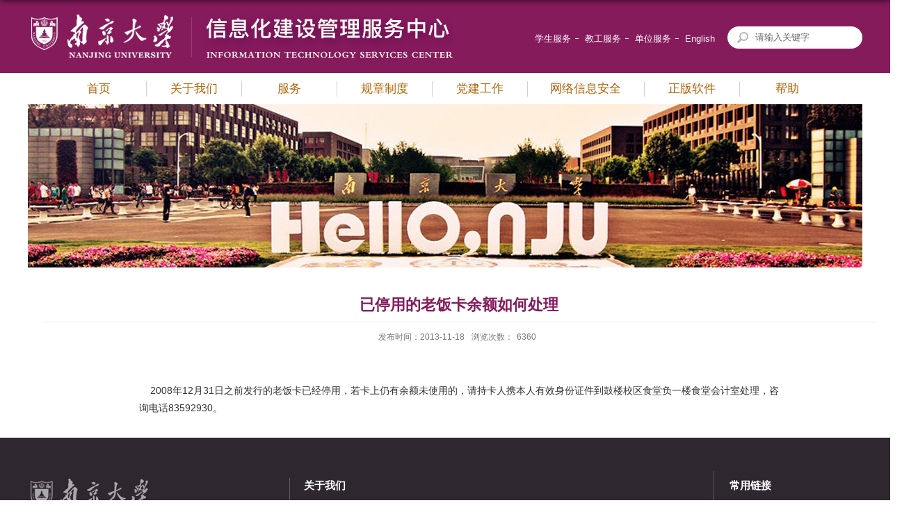

--- FILE ---
content_type: text/html; charset=UTF-8
request_url: https://itsc.nju.edu.cn/1a/b8/c21424a334520/page.htm
body_size: 4508
content:
<!DOCTYPE html>
<html>
<head>
<meta charset="utf-8">
<meta name="renderer" content="webkit" />
<meta http-equiv="X-UA-Compatible" content="IE=edge,chrome=1">
<meta name="viewport" content="width=device-width,user-scalable=0,initial-scale=1.0, minimum-scale=1.0, maximum-scale=1.0"/>
<title>已停用的老饭卡余额如何处理</title>
<meta name="description" content="&nbsp;&nbsp;&nbsp; 2008年12月31日之前发行的老饭卡已经停用，若卡上仍有余额" />

<link type="text/css" href="/_css/_system/system.css" rel="stylesheet"/>
<link type="text/css" href="/_upload/site/1/style/49/49.css" rel="stylesheet"/>
<link type="text/css" href="/_upload/site/01/2e/302/style/194/194.css" rel="stylesheet"/>
<link type="text/css" href="/_js/_portletPlugs/simpleNews/css/simplenews.css" rel="stylesheet" />
<link type="text/css" href="/_js/_portletPlugs/datepicker/css/datepicker.css" rel="stylesheet" />
<link type="text/css" href="/_js/_portletPlugs/sudyNavi/css/sudyNav.css" rel="stylesheet" />

<script language="javascript" src="/_js/jquery.min.js" sudy-wp-context="" sudy-wp-siteId="302"></script>
<script language="javascript" src="/_js/jquery.sudy.wp.visitcount.js"></script>
<script type="text/javascript" src="/_js/_portletPlugs/datepicker/js/jquery.datepicker.js"></script>
<script type="text/javascript" src="/_js/_portletPlugs/datepicker/js/datepicker_lang_HK.js"></script>
<script type="text/javascript" src="/_js/_portletPlugs/sudyNavi/jquery.sudyNav.js"></script>
<script type="text/javascript" src="/_upload/tpl/04/04/1028/template1028/extends/extends.js"></script>
<link rel="stylesheet" href="/_upload/tpl/04/04/1028/template1028/style.css" type="text/css" />
<link rel="shortcut icon" href="/_upload/tpl/04/04/1028/template1028/favicon.ico" mce_href="/_upload/tpl/04/04/1028/template1028/favicon.ico" type="image/x-icon">
<link rel="icon" href="/_upload/tpl/04/04/1028/template1028/favicon.ico" mce_href="/_upload/tpl/04/04/1028/template1028/favicon.ico" type="image/x-icon">
<!--[if lt IE 9]>
	<script src="/_upload/tpl/04/04/1028/template1028/extends/libs/html5.js"></script>
<![endif]-->
</head>
<body class="list">
<!--Start||head-->
<div class="wrapper header" id="header">
	<div class="inner">
		<div class="mod clearfix">
			<div class="head-left" frag="面板01">
				<!--logo开始-->
				<div class="sitelogo" >
					<a href="/main.htm" title="返回信息化建设管理服务中心首页"><img src="/_upload/tpl/04/04/1028/template1028/images/logo.png"></a>
				</div>
				<!--//logo结束-->
			</div>
			<div class="head-right">
				<div class="site-lang clearfix" frag="窗口02" > 
					
						
						<ul class="clearfix">
							
							<li class="links i1"><a href="https://guide.nju.edu.cn/faq/main.htm" target="_blank">学生服务</a> </li>
							
							<li class="links i2"><a href="/jg/list.htm" target="_blank">教工服务</a> </li>
							
							<li class="links i3"><a href="/21498/list.htm" target="_blank">单位服务</a> </li>
							
							<li class="links i4"><a href="https://itsc.nju.edu.cn/itsc_en/" target="_blank">English</a> </li>
							
						</ul>
						
					
				</div>
				<div class="searchbox" frag="窗口03" portletmode="search">
					<form method="post" action="/_web/search/doSearch.do?locale=zh_CN&request_locale=zh_CN&_p=YXM9MzAyJnQ9MTAyOCZkPTUyMTAmcD0zJmY9ODg1OCZhPTAmbT1TTiZ8Ym5uQ29sdW1uVmlydHVhbE5hbWU9ODg1OCY_" target="_blank">
    <div class="wp_search">
        <table>
            <tbody><tr>
                <td>
                    <input name="btnsearch" class="search" type="submit" value="">
                </td><td height="25px">
                    <input id="keyword" name="keyword" style="width: 150px" class="keyword" type="text" value="请输入关键字" onfocus="if (this.value === '请输入关键字') { this.value = ''; }" onblur="if (this.value === '') { this.value = '请输入关键字'; }">
                </td>
                
            </tr>
        </tbody></table>
    </div>
</form>
				</div>			
			</div>

		</div>
	</div>
</div>
<!--End||head-->
<!--Start||nav-->
<div class="wrapper nav wp-navi" id="nav">
	<div class="inner clearfix">
		<div class="wp-panel">
			<div class="wp-window" frag="窗口1">
				
					
					<ul class="wp-menu">
						<li class="menu-item i1"><a class="menu-link" href="/main.htm" target="_self">首页</a>
							
						</li>
						
						<li class="menu-item i2"><a class="menu-link" href="/bmjs/list.htm" target="_self">关于我们</a>
							
							<ul class="sub-menu ">
								
								<li class="sub-item i2-1"><a class="sub-link" href="/bmzz/list.htm" target="_self">中心概况</a></li>
								
								<li class="sub-item i2-2"><a class="sub-link" href="/bmld/list.htm" target="_self">中心领导</a></li>
								
								<li class="sub-item i2-3"><a class="sub-link" href="/zhbgs/list.htm" target="_self">综合办公室</a></li>
								
								<li class="sub-item i2-4"><a class="sub-link" href="/wlglb/list.htm" target="_self">网络管理部</a></li>
								
								<li class="sub-item i2-5"><a class="sub-link" href="/ghjsb/list.htm" target="_self">规划建设部</a></li>
								
								<li class="sub-item i2-6"><a class="sub-link" href="/yxfwb/list.htm" target="_self">运行服务部</a></li>
								
								<li class="sub-item i2-7"><a class="sub-link" href="/jxzcb/list.htm" target="_self">教学支持部</a></li>
								
								<li class="sub-item i2-8"><a class="sub-link" href="/AIfnzx/list.htm" target="_self">AI赋能中心</a></li>
								
								<li class="sub-item i2-9"><a class="sub-link" href="/szxqbgs/list.htm" target="_self">苏州校区办公室</a></li>
								
							</ul>
							
						</li>
						
						<li class="menu-item i3"><a class="menu-link" href="http://itsc.nju.edu.cn/21426/list.htm" target="_self">服务</a>
							
						</li>
						
						<li class="menu-item i4"><a class="menu-link" href="/gzzd/list.htm" target="_self">规章制度</a>
							
							<ul class="sub-menu ">
								
								<li class="sub-item i4-1"><a class="sub-link" href="/hlwfg/list.htm" target="_self">政策法规</a></li>
								
								<li class="sub-item i4-2"><a class="sub-link" href="/xxgzzd/list.htm" target="_self">学校规章制度</a></li>
								
							</ul>
							
						</li>
						
						<li class="menu-item i5"><a class="menu-link" href="/dwgz/list.htm" target="_self">党建工作</a>
							
						</li>
						
						<li class="menu-item i6"><a class="menu-link" href="https://security.nju.edu.cn/fxyj/index.html" target="_self">网络信息安全</a>
							
						</li>
						
						<li class="menu-item i7"><a class="menu-link" href="/zbrj/list.htm" target="_self">正版软件</a>
							
							<ul class="sub-menu ">
								
								<li class="sub-item i7-1"><a class="sub-link" href="/21623/list.htm" target="_self">正版软件介绍</a></li>
								
								<li class="sub-item i7-2"><a class="sub-link" href="/WPS365/list.htm" target="_self">WPS 365</a>
							<ul class="sub-menu ">
								
								<li class="sub-item i7-2-1"><a class="sub-link" href="/jzypx_62484/list.htm" target="_self">讲座与培训</a></li>
								
							</ul>
							</li>
								
								<li class="sub-item i7-3"><a class="sub-link" href="/Stata/list.htm" target="_self">Stata</a>
							<ul class="sub-menu ">
								
								<li class="sub-item i7-3-1"><a class="sub-link" href="/jzypx_58895/list.htm" target="_self">讲座与培训</a></li>
								
							</ul>
							</li>
								
								<li class="sub-item i7-4"><a class="sub-link" href="/MathType/list.htm" target="_self">MathType</a>
							<ul class="sub-menu ">
								
								<li class="sub-item i7-4-1"><a class="sub-link" href="/jzypx_58894/list.htm" target="_self">讲座与培训</a></li>
								
							</ul>
							</li>
								
								<li class="sub-item i7-5"><a class="sub-link" href="/21624/list.htm" target="_self">微软Windows</a></li>
								
								<li class="sub-item i7-6"><a class="sub-link" href="/Office/list.htm" target="_self">微软Office</a>
							<ul class="sub-menu ">
								
								<li class="sub-item i7-6-1"><a class="sub-link" href="/azyjh/list.htm" target="_self">安装与激活</a></li>
								
								<li class="sub-item i7-6-2"><a class="sub-link" href="/jzypx_47278/list.htm" target="_self">讲座与培训</a></li>
								
							</ul>
							</li>
								
								<li class="sub-item i7-7"><a class="sub-link" href="/Visio/list.htm" target="_self">微软Visio</a></li>
								
								<li class="sub-item i7-8"><a class="sub-link" href="/Office365/list.htm" target="_self">微软Office365</a>
							<ul class="sub-menu ">
								
								<li class="sub-item i7-8-1"><a class="sub-link" href="/dlbfjjj/list.htm" target="_self">登录办法及简介</a></li>
								
								<li class="sub-item i7-8-2"><a class="sub-link" href="/syznjcjwt/list.htm" target="_self">使用指南及常见问题</a></li>
								
								<li class="sub-item i7-8-3"><a class="sub-link" href="/jzypx/list.htm" target="_self">讲座与培训</a></li>
								
							</ul>
							</li>
								
								<li class="sub-item i7-9"><a class="sub-link" href="/21625/list.htm" target="_self">Oracle</a></li>
								
								<li class="sub-item i7-10"><a class="sub-link" href="/matlab/list.htm" target="_self">Matlab</a>
							<ul class="sub-menu ">
								
								<li class="sub-item i7-10-1"><a class="sub-link" href="/21628/list.htm" target="_self">MATLAB个人版</a></li>
								
								<li class="sub-item i7-10-2"><a class="sub-link" href="/gxxkzbf/list.htm" target="_self">每年更新许可证办法</a></li>
								
								<li class="sub-item i7-10-3"><a class="sub-link" href="/21629/list.htm" target="_self">MATLAB机房版</a></li>
								
								<li class="sub-item i7-10-4"><a class="sub-link" href="/21630/list.htm" target="_self">在线课程与学习资源</a></li>
								
								<li class="sub-item i7-10-5"><a class="sub-link" href="/MATLABztjz/list.htm" target="_self">讲座与培训</a></li>
								
							</ul>
							</li>
								
								<li class="sub-item i7-11"><a class="sub-link" href="/adobe/list.htm" target="_self">Adobe</a>
							<ul class="sub-menu ">
								
								<li class="sub-item i7-11-1"><a class="sub-link" href="/jzypx_52236/list.htm" target="_self">讲座与培训</a></li>
								
							</ul>
							</li>
								
								<li class="sub-item i7-12"><a class="sub-link" href="/SignalsChemdraw/list.htm" target="_self">Signals ChemDraw</a></li>
								
								<li class="sub-item i7-13"><a class="sub-link" href="/EndNote/list.htm" target="_self">EndNote</a>
							<ul class="sub-menu ">
								
								<li class="sub-item i7-13-1"><a class="sub-link" href="/azyjh_47284/list.htm" target="_self">安装与激活</a></li>
								
								<li class="sub-item i7-13-2"><a class="sub-link" href="/EndNotejc/list.htm" target="_self">EndNote教程</a></li>
								
							</ul>
							</li>
								
								<li class="sub-item i7-14"><a class="sub-link" href="/Mathematica/list.htm" target="_self">Mathematica</a>
							<ul class="sub-menu ">
								
								<li class="sub-item i7-14-1"><a class="sub-link" href="/grbazjhbf/list.htm" target="_self">个人版安装激活办法</a></li>
								
								<li class="sub-item i7-14-2"><a class="sub-link" href="/sysbazjhbf/list.htm" target="_self">实验室版安装激活办法</a></li>
								
								<li class="sub-item i7-14-3"><a class="sub-link" href="/jzypx_51962/list.htm" target="_self">讲座与培训</a></li>
								
							</ul>
							</li>
								
								<li class="sub-item i7-15"><a class="sub-link" href="/Origin_56479/list.htm" target="_self">Origin</a>
							<ul class="sub-menu ">
								
								<li class="sub-item i7-15-1"><a class="sub-link" href="/azyjh_57528/list.htm" target="_self">安装与激活</a></li>
								
								<li class="sub-item i7-15-2"><a class="sub-link" href="/mngxjhmbf/list.htm" target="_self">每年更新激活码办法</a></li>
								
								<li class="sub-item i7-15-3"><a class="sub-link" href="/jzypx_57529/list.htm" target="_self">讲座与培训</a></li>
								
							</ul>
							</li>
								
								<li class="sub-item i7-16"><a class="sub-link" href="/ysphy/list.htm" target="_self">云视频会议</a>
							<ul class="sub-menu ">
								
								<li class="sub-item i7-16-1"><a class="sub-link" href="/jzypx_47280/list.htm" target="_self">讲座与培训</a></li>
								
							</ul>
							</li>
								
							</ul>
							
						</li>
						
						<li class="menu-item i8"><a class="menu-link" href="/bz/list.htm" target="_self">帮助</a>
							
							<ul class="sub-menu ">
								
								<li class="sub-item i8-1"><a class="sub-link" href="/21422/list.htm" target="_self">网络相关帮助</a></li>
								
								<li class="sub-item i8-2"><a class="sub-link" href="/21423/list.htm" target="_self">信息系统帮助</a></li>
								
								<li class="sub-item i8-3"><a class="sub-link" href="/xyk/list.htm" target="_self">校园卡帮助</a></li>
								
							</ul>
							
						</li>
						
					</ul>
					
				
			</div>
		</div>
	</div>
</div>
<!--End||nav-->
<!--Start||focus-->
<div class="wp-wrapper" id="container-1">
	<div class="wp-inner" frag="面板84">
		<div class="l-banner" frag="窗口84" portletmode="simpleColumnAttri">
			
				<img border="0" style="margin:0 auto;" data-imgsrc="" src="/_upload/tpl/04/04/1028/template1028/images/list_banner.jpg">
			
		</div>
	</div>
</div>
<!--End||focus-->
<!--Start||content-->
<div class="wrapper" id="d-container">
	<div class="inner clearfix">
		<div class="infobox">
			<div class="article" frag="窗口3" portletmode="simpleArticleAttri">
				
				  <h1 class="arti_title">已停用的老饭卡余额如何处理</h1>
				  <h2 class="arti_title"></h2>
				  <p class="arti_metas"><span class="arti_update">发布时间：2013-11-18</span><span class="arti_views">浏览次数：<span class="WP_VisitCount" url="/_visitcountdisplay?siteId=302&type=3&articleId=334520">5904</span></span></p>
				  <div class="entry">
					<div class="read"><div class='wp_articlecontent'><p><span style="font-size:14px;"><br /></span></p><p><span style="font-size:14px;">&nbsp;&nbsp;&nbsp; </span><span style="font-size:14px;font-family:arial, sans-serif;">2008</span><span style="font-size:14px;font-family:宋体;">年</span><span style="font-size:14px;font-family:arial, sans-serif;">12</span><span style="font-size:14px;font-family:宋体;">月</span><span style="font-size:14px;font-family:arial, sans-serif;">31</span><span style="font-size:14px;font-family:宋体;">日之前发行的老饭卡已经停用，若卡上仍有余额未使用的，请持卡人携本人有效身份证件到鼓楼校区食堂负一楼食堂会计室处理，咨询电话</span><span style="font-size:14px;font-family:arial, sans-serif;">83592930</span><span style="font-size:14px;font-family:宋体;">。</span></p></div></div>
				  </div>
				
			</div>
		</div>
  </div>
</div>
<!--End||content-->
<!--Start||footer-->
<div class="wrapper footer" id="footer">
	<div class="inner">
		<div class="mod clearfix">
			<div class="foot-left">
				<div class="tt">
					<h3 class="tit"><span class="title">信息化建设管理服务中心</span> </h3>
				</div>
				<p class="copyright"><span>仙林校区：仙林信息化建设管理服务中心楼</span></p>
				<p class="copyright"><span>地点：杜厦图书馆后、档案馆东面</span></p>
				<p class="copyright"><span></span></p>
				<p class="copyright"><span>鼓楼校区：综合服务大厅</span></p>
				<p class="copyright"><span>地点：南园学生食堂东面</span></p>
			</div>
			<div class="foot-center">
				<div class="post post1 post-91 mbox" frag="窗口91">
					<div class="tt">
						<h3 class="tit"><span class="title">关于我们</span> </h3>
					</div>
					<div class="con">
						<div id="wp_news_w91"> 

							<ul class="news_list clearfix">
								
								<li class="news n1 clearfix">
									<div class="news_box">
										<div class="news_title">
										
										<a href='/1c/e6/c21476a335078/page.htm' target='_blank' title='服务电话'>服务电话</a>
										
										</div>
										<div class="news_fbt">025-89683791</div>
										<div class="news_text">服务时间：每天（8：00-19：00）</div>
									</div>
								</li>
								
								<li class="news n2 clearfix">
									<div class="news_box">
										<div class="news_title">
										
										<a href='/1c/e7/c21476a335079/page.htm' target='_blank' title='校园卡电话'>校园卡电话</a>
										
										</div>
										<div class="news_fbt">025-89683791</div>
										<div class="news_text">服务时间：每天（8：00-19：00）</div>
									</div>
								</li>
								
								<li class="news n3 clearfix">
									<div class="news_box">
										<div class="news_title">
										
										<a href='/1c/f4/c21476a335092/page.htm' target='_blank' title='服务邮箱'>服务邮箱</a>
										
										</div>
										<div class="news_fbt">ITSC@nju.edu.cn</div>
										<div class="news_text"></div>
									</div>
								</li>
								
								<li class="news n4 clearfix">
									<div class="news_box">
										<div class="news_title">
										
										<a href='/1c/f5/c21476a335093/page.htm' target='_blank' title='招聘邮箱'>招聘邮箱</a>
										
										</div>
										<div class="news_fbt">ITSChr@nju.edu.cn</div>
										<div class="news_text"></div>
									</div>
								</li>
								
							</ul>
						</div> 

					</div>
				</div>
			</div>
			<div class="foot-right" >
				<div class="post post1 post-92 mbox" frag="窗口92">
					<div class="tt">
						<h3 class="tit"><span class="title">常用链接</span> </h3>
					</div>
					<div class="con">
						
							<ul class="news_list clearfix">
								
								<li class="news i1 clearfix">
									<div class="news_box">
										<a class="link_icon" href="https://www.nju.edu.cn/"><div class="link_con">南京大学</div></a>
									</div>
								</li>
								
								<li class="news i2 clearfix">
									<div class="news_box">
										<a class="link_icon" href="http://bbs.nju.edu.cn/"><div class="link_con">小百合BBS</div></a>
									</div>
								</li>
								
								<li class="news i3 clearfix">
									<div class="news_box">
										<a class="link_icon" href="http://oa.nju.edu.cn"><div class="link_con">OA办公系统</div></a>
									</div>
								</li>
								
								<li class="news i4 clearfix">
									<div class="news_box">
										<a class="link_icon" href="http://p.nju.edu.cn"><div class="link_con">网络认证系统</div></a>
									</div>
								</li>
								
								<li class="news i5 clearfix">
									<div class="news_box">
										<a class="link_icon" href="http://mail.nju.edu.cn"><div class="link_con">教师邮箱</div></a>
									</div>
								</li>
								
								<li class="news i6 clearfix">
									<div class="news_box">
										<a class="link_icon" href="http://mail.smail.nju.edu.cn"><div class="link_con">学生邮箱</div></a>
									</div>
								</li>
								
								<li class="news i7 clearfix">
									<div class="news_box">
										<a class="link_icon" href="http://tv.nju.edu.cn"><div class="link_con">校内高清电视</div></a>
									</div>
								</li>
								
								<li class="news i8 clearfix">
									<div class="news_box">
										<a class="link_icon" href="https://security.nju.edu.cn/"><div class="link_con">网络安全</div></a>
									</div>
								</li>
										
							</ul>
						
					</div>
				</div>
			</div>
		</div>
		<!--<div class="mod2 clearfix">
			<div class="post post4 post-93 mbox" frag="窗口93">
				<div class="con">
					<div frag="窗口内容">
						<ul class="news_list clearfix">
							<li class="news i1 clearfix">
								<div class="news_imgs">{缩略图}</div>
								<div class="news_wz">
									<div class="news_con">
										<div class="news_title">{标题}</div>	
									</div>
								</div>
							</li>
						</ul>							
					</div>
				</div>
			</div>
			<div class="goTop"> <img src="/_upload/tpl/04/04/1028/template1028/images/gotop.png"/> </div>
		</div>-->
		<div class="mod3 clearfix">
			<p class="copyright"><span>© 2020 版权所有 南京大学信息化建设管理服务中心 All Rights Reserved © Nanjing University.　苏ICP备10085945-1号 南信备8号</span></p>
		</div>
	</div>
</div>
<!--End||footer-->
</body>
<script type="text/javascript" src="/_upload/tpl/04/04/1028/template1028/js/comcus.js"></script>
<script type="text/javascript" src="/_upload/tpl/04/04/1028/template1028/js/list.js"></script>
</html>
 <img src="/_visitcount?siteId=302&type=3&articleId=334520" style="display:none" width="0" height="0"></image>

--- FILE ---
content_type: text/html;charset=UTF-8
request_url: https://itsc.nju.edu.cn/_visitcountdisplay?siteId=302&type=3&articleId=334520
body_size: 6
content:
6360


--- FILE ---
content_type: text/css
request_url: https://itsc.nju.edu.cn/_upload/tpl/04/04/1028/template1028/style.css
body_size: 15527
content:
@charset "utf-8";
html,body,h1,h2,h3,h4,h5,h6,div,dl,dt,dd,ul,ol,li,p,blockquote,pre,hr,figure,table,caption,th,td,form,fieldset,legend,input,button,textarea,menu{ margin:0; padding:0; }
header,footer,section,article,aside,nav,hgroup,address,figure,figcaption,menu,details{ display:block; }
table{ border-collapse:collapse; border-spacing:0; }
caption,th{ text-align:left; font-weight:normal; }
html,body,fieldset,img,iframe,abbr{ border:0;}
img{vertical-align:top;}
html{ overflow-x:hidden; }
i,cite,em,var,address,dfn{ font-style:normal; }
[hidefocus],summary{ outline:0; }
li{ list-style:none; }
h1,h2,h3,h4,h5,h6,small{ font-size:100%; }
sup,sub{ font-size:83%; }
pre,code,kbd,samp{ font-family:inherit; }
q:before,q:after{ content:none; }
textarea{ overflow:auto; resize:none; }
label,summary{ cursor:default; }
a,button{ cursor:pointer; }
h1,h2,h3,h4,h5,h6,em,strong,b{ font-weight:bold; }
del,ins,u,s,a,a:hover{ text-decoration:none; }
body,textarea,input,button,select,keygen,legend{ font:13px/1 arial,\5b8b\4f53; color:#333; outline:0; }
:focus { outline:0; }
/*备用样式表*/
.none { display:none; }
.wcb{ width:100%; height:30px; border:2px dashed #97CBE0; }
.hidden { visibility:hidden; }
.clear { width:100%; height:0; line-height:0; font-size:0; overflow:hidden; clear:both; display:block; _display:inline; }
.clearfix:after{clear: both;content: ".";display: block;height:0;visibility: hidden;}
.clearfix{ display: block; *zoom:1; }
.icon{display:inline-block;vertical-align:middle;}
/*css3扩展*/
body:before {content: ""; position: fixed; top: -10px; left: 0; z-index: 110; width: 100%; height: 10px;
 -webkit-box-shadow: 0px 0px 10px rgba(0,0,0,.8);
	-moz-box-shadow: 0px 0px 10px rgba(0,0,0,.8);
	     box-shadow: 0px 0px 10px rgba(0,0,0,.8);
}
::-webkit-input-placeholder { color:#ccc;/* WebKit browsers */}
:-moz-placeholder {color:#ccc; /* Mozilla Firefox 4 to 18 */}
::-moz-placeholder { color:#ccc;/* Mozilla Firefox 19+ */}
:-ms-input-placeholder { color:#ccc;/* Internet Explorer 10+ */}
/**布局开始**/
body {line-height: 1;font-size: 13px;font-family: "Arial","微软雅黑","\u5b8b\u4f53", Tahoma, Geneva, sans-serif;color:#333;}
p{line-height:1.75;}
a {color:#3b3b3b; text-decoration:none; transition:all 0.4s ease-in-out; }
a:hover { color:#861b5c; }
/*页面尺寸*/
.wrapper { width:100%; margin:0 auto;  }
.wrapper .inner {width: 1200px;margin:0 auto;} /**页面全局宽度**/
/*headtop*/
#headtop{background: #666;}
#headtop .inner{}
.headtop .top-left{float: left;}
.headtop .top-right{float:right;}
/*head开始*/
#header {background: #861b5c ;}
#header .inner{height: 105px;position:relative;}
.header .sitelogo{float:left;margin-top: 19px;}
.header .sitetitle {display:inline-block;margin-top: 16px; margin-left:10px;font-size:32px;font-weight:bold;color:#fff;} /**站点名称**/
.header .head-left{float:left;display:inline-block;}
.header .head-main{float:left;margin-top:10px;}
.header .head-right{float:right;margin-top: 38px;width:480px;}
/*rale样式*/
.site-rale{}
.site-rale ul{}
.site-rale ul li.links{float:left;}
.site-rale ul li.links a{line-height: 35px;padding: 0 12px 0 12px;padding-left: 19px;font-size: 13px;color: #cad3d4;background:url(images/link_icon.png) no-repeat;}
.site-rale ul li.links a:hover{color:#fff;}
.site-rale ul li.links.i1 a{background-position: 0px 0px;}
.site-rale ul li.links.i2 a{background-position: -60px 0px;}
.site-rale ul li.links.i3 a{background-position: -117px 0px;}
.site-rale ul li.links.i4 a{background-position: -177px 0px;}
/*lang样式*/
.site-lang{float: left;}
.site-lang ul{float:right;}
.site-lang ul li.links{float:left;}
.site-lang ul li.links a{line-height: 35px;padding: 0 14px 0 9px; font-size: 13px;color: #fff;background: url(images/top_nav.jpg) no-repeat right center;}
.site-lang ul li.links.i4 a{background:none;}
.site-lang ul li.links a:hover{color: #ffd58f;}
/*默认主导航样式*/
#nav{background: #fff;}
#nav .inner{}
#nav .inner .wp-panel{}/*导航*/
#nav .inner .wp-panel .wp-window{margin: 0 33px;}
#nav .inner .wp-panel .navbg{position:absolute; z-index:-1;left:0;right:0;top:0;bottom:0; width:auto; height:100%;background:#fff;opacity:.7;filter:alpha(opacity=70);}
/*导航样式：后台绑定时也可以定义配置*/
.wp-menu {margin:0 auto}
.wp-menu .menu-item {display: inline-block; float: left; position: relative;background: url(images/nav_line.png) no-repeat left center;}
.wp-menu .menu-item.i1 { background:none;}
.wp-menu .menu-item a > .menu-switch-arrow{ display:inline-block; width:20px; height:20px; background:url(images/nav_j.png) no-repeat center center;vertical-align:middle; }
.wp-menu .menu-item a.menu-link {display: inline-block;padding: 0 43px;line-height: 45px;color: #b56205;font-size: 17px;min-width: 71px;text-align: center;}
.wp-menu .menu-item.hover a.menu-link,
.wp-menu .menu-item a.hover{background-color:#f9b230; text-decoration: none; color: #eee;}
.sub-menu {display: none;position: absolute;left: 0;top: 45px;min-width: 142px;z-index: 100;background:#fff;text-align: center;}
.sub-menu .sub-item { position: relative; white-space: nowrap; vertical-align: top; _zoom:1;}
.sub-menu .sub-item a {display: block;color: #b35f00;height: 45px;line-height: 45px;padding: 0 17px;font-size: 15px;background:none;}
.sub-menu .sub-item.hover> a,
.sub-menu .sub-item a:hover{ color: #fff; background-color:#f9b230; display: block; }
.sub-menu .sub-menu { left: 100%; top:0px; z-index: 200; background:#fff;}
/**主页banner开始**/
#banner {background: #e7e2df;}
#banner .inner {width:100%;text-align: center;position:relative;}
/**主体模块样式**/
#m-container {}
#m-container .inner {}
/**首页三列布局**/
.mod {}
.mbox {}

.main1{    height: 180px; position: relative;}
.main1 .inner{}
.main1 .icon{    
	display: inline-block;
    vertical-align: middle;
    width: 70px;
    height: 70px;
    border: 1px #ac618c solid;
    border-radius: 50%;
    margin: 0 24px;
	-webkit-user-select: none;
    -moz-user-select: none;
    -ms-user-select: none;
    user-select: none;
        position: relative;
}
.main1 .icon span {
    background-color: #f79f4f;
	border-radius: 0;
    display: block;
    height: 0;
    left: 50%;
    margin: 0;
    position: absolute;
    top: 50%;
    -webkit-transition: all 0.3s;
    -moz-transition: all 0.3s;
    -o-transition: all 0.3s;
    transition: all 0.3s;
    width: 0;
}
.main1 .icon:hover span {
    width: 80px;
    height: 80px;
    border-radius: 50%;
    margin: -40px;
}
.main1 .slick-slide img{
	position: absolute;
    left: 50%;
    top: 50%;
    margin-left: -23px;
    margin-top: -28px;
}
.main2{background:#f6f3f0;}
.main2 .inner{padding:10px 0 0;}
.main2 .post-21 .tt {
    margin-bottom: 2px;
}
.main3 .ml{float:left;width:580px;}
.main3 .mr{float:right;width:580px;}
.main3 .inner {
    padding: 23px 0 0;
	
}
.main4{background: #f2f2f2;margin-top: 31px; }
.main4 .inner{padding: 44px 0 19px;background: #f2f2f2 url(images/main4_bg.jpg) no-repeat left center;}
.main4 .ml{float:left; width:365px;}
.main4 .mc{float:left;width:390px;margin-left: 53px;}
.main4 .mr{float:right;width:322px;}
.main4 .mr .mod{margin:0 -5px;}
.main4 .mr .modr{width:33.33%;float:left;margin-top: 15px;}
.main4 .mr .modr .post{margin:0 5px;}
.main5{background:#fff url(images/main5_bg.jpg) no-repeat center bottom;}
.main5 .inner{
    padding: 40px 0 73px;
}
.main5 .ml{width:580px;float:left;}
.main5 .mr{width:580px;float:right;}

/**标题栏新闻窗口**/
.post {}
.post .tt {display:inline-block;width:100%;border-bottom: 0px solid #e6e6e6;} /**标题栏**/
.post .tt .tit {display:inline-block;float:left;font-size: 16px;font-weight:normal;} /**标题字体**/
.post .tt .tit .title {display:block;line-height: 42px;color: #424242;font-family:"微软雅黑";}
.post .tt .tit .name{ display:none; line-height:16px; color:#333; }/*栏目别名*/
.post .con {  margin:0 auto; }
.post .con .wp_article_list .list_item { border-bottom:1px dashed #ccc; } /**新闻列表**/
.post .con .wp_article_list .list_item .Article_Index { background:url(images/li.gif) no-repeat center; }
.post .more_btn {display:inline-block;*display:inline; *zoom:1; height: 42px;line-height: 42px;float:right;}
.post .more_btn .more_text,.post .more_btn a {font-size:13px; cursor:pointer;} 
.post .more_btn a{color:#b1b1b1;} 
.post .more_btn a:hover{color:#666;} 
/*标准标题*/
.post1 {}
.post1 .tt {border-bottom: 0;}
.post1 .tt .tit {}
.post1 .tt .tit .title {display:inline-block;margin-right:20px;font-size: 20px;font-weight:normal;color: #63085e;cursor:pointer;border-bottom: 3px #efd6ba solid;}
.post1 .tt .tit .title.selected {color:#861b5c;}
.post1 .more_btn a{color:#1826a5;}
/*带图标标题*/
.post2 { }
.post2 .tt {}
.post2 .tt .tit {width: 100%;text-align: center;}
.post2 .tt .tit .title {font-size: 20px;font-weight:normal;color: #921a6f;cursor:pointer;}
.post2 .con {}
/*居中标题*/
.post3 {position: relative;}
.post3 .more_btn {
	position: absolute;
    bottom:0;
	width:123px;
	border:1px #e8e8e8 solid;
    height: 36px;
    line-height: 36px;
	left:50%;
	margin-left: -61.5px;
	text-align: center;
}
.post .more_btn a{color:#7e7e7e;} 
.post .more_btn a:hover{color:#7a166e;} 
/*标题切换hover*/
.post4 {}
.post4 .tt {border-bottom:1px solid #57b8ef;}
.post4 .tt .tit {border-bottom:0px;}
.post4 .tt .tit .title {display:inline-block;margin-right:20px;color: #333; border-bottom: 3px solid #0074B3; cursor:pointer;}
.post4 .tt .tit .title.selected {border-bottom:3px solid #fff; color:#000;}

/**自定义新闻列表**/
.news_list { }
.news_list li.news {line-height: 34px;padding-left:0px;} /**标题图标**/
.news_list li.news span.news_title { float:left; }/*标题*/
.news_list li.news span.news_title img {vertical-align: middle;}
.news_list li.news span.news_meta {float:right;margin-left:2px;color: #999;font-size: 14px;}/*属性*/
.news_list li.news .news_time,
.news_list li.news .news_time span{color: #666;}/*发布时间*/
.news_list li.news .news_icon {display:inline-block;margin:0 auto; border:0px solid red;}
.news_list li.news .news_text {line-height:22px; color:#666;}/*默认简介*/
.news_list li.news .news_bg {position:absolute; left:0px;bottom:0px; right:0px; height:30px; background:#000; opacity:.7; filter:Alpha(opacity=70);}
.news_list li.news p {line-height:34px;}
/*日历新闻样式2*/
.rili2{}
.rili2 .con{ padding:5px 0px;}
.rili2 .news_list {}
.rili2 .news_list li.news{padding-left: 42px;}
.rili2 .news_list li.news .news_date{float: left;width: 97px;margin-right:-97px;background:#b1b1b1;text-align:center;transition:all 0.4s ease-in-out;}
.rili2 .news_list li.news .news_date .news_year{line-height: 70px;height:48px;font-size: 18px; color:#fff; background-color:transparent; }
.rili2 .news_list li.news .news_date .news_days{line-height:27px;height:48px; font-size: 18px; color:#fff; background-color:transparent;}
.rili2 .news_list li.news .news_wz{width:100%;}
.rili2 .news_list li.news .news_wz .news_con{margin-left:120px; padding: 4px 0px;} 
.rili2 .news_list li.news .news_title{line-height: 23px;margin-top: 16px;font-size: 15px;color:#000;transition:all 0.4s ease-in-out;} 
.rili2 .news_list li.news:hover{background-color:#f6f3f0;transition:all 0.4s ease-in-out;}
.rili2 .news_list li.news:hover .news_date{background-color:#921a6f;transition:all 0.4s ease-in-out;}
.rili2 .news_list li.news:hover .news_date .news_year{}
.rili2 .news_list li.news:hover .news_date .news_days{}
/*标题文*/
.news_text{}
.news_text .news_list {}
.news_text .news_list li.news{margin-bottom:10px;} 
.news_text .news_list li.news .news_title{line-height: 24px; font-size: 15px;} 
.news_text .news_list li.news .news_text{line-height:22px;font-size: 13px;}
.news_text .news_list li.news .news_time{line-height: 28px;font-size: 13px;}
/*文字图标链接*/
.main2 .link_text {margin-bottom:0px;}
.main2 .link_text .news_list{}
.main2 .link_text .news_list li.news{float:left;text-align:center;    margin-right: 5px;}
.main2 .link_text .news_list li.news .news_box{}
.main2 .link_text .news_list li.news .link_icon{display:inline-block;width:100%;background-color: #fcfcfc;border: 1px solid #dab9ca;border-radius: 5px;}
.main2 .link_text .news_list li.news .link_icon:hover{background-color:#9a295c;}
.main2 .link_text .news_list li.news .link_icon:hover .link_con{color:#fcfcfc;} 
.main2 .link_text .news_list li.news .link_con{display: block;line-height: 54px;color: #9a295c;font-size: 14px;padding:0 6px}
.main2 .link_text .more {
    float: left;
    width: 34px;
    line-height: 56px;
    background: #fff;
	text-align: center;
	margin-top: 0;
}
.main2 .link_text .more .link_con {
    color: #818181;
    font-size: 12px;
}
.main2 .link_text .more .link_con:hover{color:#353535;}
.post.post2.post-21.mbox {
    margin-bottom: 37px;
}
/*图标链接*/
.link_icon {margin-bottom:0px;}
.link_icon .news_list{margin:0 -10px;}
.link_icon .news_list li.news{float:left;width:20%;text-align:center;border:none;}
.link_icon .news_list li.news .news_box{margin:0 10px;}
.link_icon .news_list li.news .link_icon{display:inline-block;width:100%;background-color:#1b2ea3; opacity:1; filter:Alpha(opacity=100);}
.link_icon .news_list li.news .link_icon:hover{background-color:#1b2ea3; opacity:.8; filter:Alpha(opacity=80);}
.link_icon .news_list li.news .link_icon .icon{width: 35px;height: 34px;margin: 10px 0px;border:0px solid red;}
.link_icon .news_list li.news .link_con{display:block;line-height:30px;color:#000;}

.main1 .news_list li.news{margin-top: 10px;}
.main1 .sudy-tab {
    position: absolute;
    top: -51px;
    width: 100%;
    left: 0;
    overflow: hidden;
height: 196px;
}	

.main1 .sudy-tab .tab-menu li.selected {
    background-color: #861b5c;
    color: #f2e4e6;
	background-image: none;
}
.main1 .sudy-tab .tab-menu li.selected a{color: #f2e4e6;}
.main1 .sudy-tab .tab-menu li {
    display: inline-block;
    height: 46px;
    line-height: 51px;
    float: left;
    font-size: 17px;
    font-weight: bold;
    color: #e4e3e3;
    padding: 5px 30px 0;
    border-radius: 5px 5px 0 0;
    cursor: default;
    background: url(images/tabbg2.png) no-repeat right bottom;
    cursor:pointer;
}
.main1 .sudy-tab .tab-menu li a{color: #e4e3e3;}
.main1 .sudy-tab .tab-menu {
    height: 51px;
    border-bottom: 0;
    width: 528px;
    margin: auto;
}
.main1 .sudy-tab .link_con {
    width: 96px;
    font-size: 16px;
    text-align: center;
    color: #e7dae0;
    margin: auto;
    line-height: 23px;
    margin-top: 20px;
    height: 23px;
}
.main1 .sudy-tab .tit {
	background: url(images/tabbg.png) repeat-x bottom;
}
.main1 .sudy-tab .con{background: #861b5c;}
.main1 ul.tab-list.clearfix {
    width: 1200px;
    margin: auto;
}

.post-31 .con .news{ background-color:#faf9f7;}
.post-31 .con .news .imgl{float:left; width:393px; height: 301px; /* border:1px solid red; */}
.post-31 .con .news .imgr{float:right; width:328px;height: 205px; padding:36px 31px 60px 43px; overflow:hidden;}
.post-31 .con .news .img-link{display:inline-block;width:100%;height:100%;overflow:hidden;}
.post-31 .con .news .img-link img{display:inline-block;/* width:100%; */height:100%;overflow:hidden;}
.post-31 .con .news .news_title{line-height: 24px;margin-bottom: 7px;font-size:17px;font-weight:normal;color:#902664;}
.post-31 .con .news .news_title a{color:#902664;}
.post-31 .con .news .news_title a:hover{ color:#63065F; }
.post-31 .con .news .news_time{line-height:26px;color: #6e6e6e;font-size:14px;}
.post-31 .con .news .news_wz,.post-11 .con li .news_wz a{line-height:26px;color:#666666;font-size: 13px;padding-bottom: 11px;}

.post-31 .tt {
    padding-bottom: 25px;
}
.main3 .news_list li.news,.main5 .news_list li.news{border-bottom:1px #ccc dashed;}
.main3 .news_list li.news span.news_title a,.main5 .news_list li.news span.news_title a{color:#000;line-height: 59px;font-size:15px;}
.main3 .news_list li.news span.news_title a:hover,.main5 .news_list li.news span.news_title a:hover{color:#861b5c;}
.main3 .news_list li.news span.news_meta,.main5 .news_list li.news span.news_meta{line-height:59px;}
.post-32 {
    margin-top: 11px;
}
.post-33 .tt {
    margin-left: 42px;
	width: 363px;
}
.post-33 .news_box {
    display: inline-block;
    width: 100%;
	padding-bottom: 26px;
	border-bottom:1px dashed #ccc;
	padding-top: 27px;
}
.post-33 .news.n1 .news_box{padding-top: 20px;}
.post-41 .news_list li.news span.news_title,.post-42 .news_list li.news span.news_title {
    font-size: 15px;
    line-height: 32px;
}
.post-41 .news_list li.news span.news_title a,.post-42 .news_list li.news span.news_title a {
    color: #6a6a6a;
}
.post-41 .news_list li.news span.news_title a:hover,.post-42 .news_list li.news span.news_title a:hover {
    color: #861b5c;
}
.post-41 .tt,.post-42 .tt {
    margin-bottom: 12px;
}
.post-43{background:#fff;border-radius: 6px;}
.post-43 .con {
    padding:0px 0px 0px 70px;
	background: url(images/tel.png) no-repeat 12px center;
}
/*.post-44 .link_icon{
    display: inline-block;
    width: 100%;
    background-color: #921a6f;
    border-radius: 3px;
}
.post-44 .link_icon:hover{background-color: #bd3396;}
.post-44 .link_icon .link_con {
    display: block;
    line-height: 23px;
    color: #fff;
    font-size: 18px;
    padding: 23px 28px;
	    text-align: center;
}*/
.post-44 {margin-top:10px;}
.post-44 .news_list li.news {width:33.33%;float:left;}
.post-44 .news_con{margin:0 10px;}
.post-44 .news_list{margin:0 -10px;}
.post-44 .news_title{font-size:14px;text-align: center;}
.post-46 {background:#e3e3e3;transition: all 0.4s ease-in-out;}
.post-46:hover{background:#921a6f;border-radius: 3px;transition: all 0.4s ease-in-out;}
.post-46:hover .link_con{color:#fff;transition: all 0.4s ease-in-out;}
.post-46 .con{border:2px solid #921a6f;border-radius: 3px;}
.post-46 .link_con{color:#921a6f;font-size: 18px;padding: 21px 28px;line-height: 23px;text-align: center;}
.post-45 .news_img{float: left;padding: 1px;}
.post-45 .news_list li.news span.news_title {
    padding-left: 16px;
    line-height: 93px;
    color: #666;
    font-size: 15px;
}
.post-45 .news_list li.news span.news_title a{color: #666;}
.post-45 .news_list li.news span.news_title a:hover{color: #861b5c;}
.post3 .con {
    padding-bottom: 74px;
}
.main3 .sudy-tab .tab-menu li,.main5 .sudy-tab .tab-menu li {
    height: 44px;
    line-height: 44px;
    font-size: 20px;
    font-weight: normal;
    color: #a4a4a4;
    margin-right: 17px;
    border-radius: 5px 5px 0 0;
    cursor: default;
	padding: 0;
}
.main3 .sudy-tab .tab-menu li.selected,.main5 .sudy-tab .tab-menu li.selected {
    background-color: transparent;
    color: #6c0e59;
	border-bottom: 3px #efd6ba solid;
}
.main3 .sudy-tab .tab-menu,.main5 .sudy-tab .tab-menu {
    height: 47px;
    border-bottom: 0;
}


.goTop {
    cursor: pointer;
}
/***********************************************************
 * 列表页
 */
/**首页三列布局**/
/**列表页**/
/*栏目图片*/
.l-banner{height: 235px;background-position:center center;background-repeat:no-repeat;text-align:center;}
.l-banner img{display:none;height:100%;vertical-align:top;}
/**主体列表页开始**/
#l-container {}
#l-container .inner {padding:25px 10px;}
/**主体文章页开始**/
#d-container {}
#d-container .inner {padding:20px 60px;background:#fff;}

.col_menu {width: 240px;float:left;margin-right:-240px;position:relative;} 
.col_menu .l-qh{ margin-bottom:10px;}
.col_menu .col_menu_head {background: #861b5c;}/**位置栏目背景**/
.col_menu .col_menu_head h3.col_name { font-size:20px; font-weight:normal; color:#fff; }/**位置栏目字体**/
.col_menu .col_menu_head h3.col_name .col_name_text { display:block; line-height:50px; padding:0px 5px 0px 30px;}/**栏目名称图标**/
.col_menu .col_menu_con{border:1px solid #e4e4e4;}
/*栏目列表*/
.col_list{}
.col_list .wp_listcolumn { border-top:0px solid #2867A0; border-bottom:0px solid #fff; }
.col_list .wp_listcolumn .wp_column a {color:#333;font-size: 15px;font-weight:normal;background:none;border-top:0px solid #fff;border-bottom: 1px solid #F6EAEA;}
.col_list .wp_listcolumn .wp_column a .column-name{padding:5px 0px 5px 28px;line-height:32px;}
.col_list .wp_listcolumn .wp_column a:hover,
.col_list .wp_listcolumn .wp_column a.selected { color:#861b5c; background:#eee; } 
.col_list .wp_listcolumn .wp_column a.selected span.column-name{color: #861b5c;}
.col_list .wp_listcolumn .wp_subcolumn .wp_column a { color:#454545;background:none; border-top:1px solid #fff; border-bottom:1px solid #bbb;}
.col_list .wp_listcolumn .wp_column.parent > a .column-name{font-weight:bold; color:#861b5c;}
/*二级子栏目**/
.col_list .wp_listcolumn .wp_column .sub_list a {color:#333;border-top:1px solid #eee;margin-top:-1px;} 	
.col_list .wp_listcolumn .sub_list a .column-name {display:inline-block;line-height: 28px;padding: 5px 10px 5px 52px;cursor:pointer;}
.col_list .wp_listcolumn .sub_list a:hover,
.col_list .wp_listcolumn .wp_column a.selected {font-weight:bold; font-weight:bold;color:#861b5c;} 
/*三级子栏目**/
.col_list .wp_listcolumn .wp_column .sub_list .sub_list a {background:none; } 	
.col_list .wp_listcolumn .sub_list .sub_list a .column-name { padding: 5px 10px 5px 51px; cursor:pointer;}
.col_list .wp_listcolumn .sub_list .sub_list a :hover,
.col_list .wp_listcolumn .sub_list .sub_list a.selected {font-weight:bold; color:#861b5c;} 
/**栏目新闻**/
.col_news {width: 100%;min-height:500px;float:right;} 
.col_news .col_news_box{margin-left: 290px;}
.col_news_head {border-bottom: 1px solid #DBDBDB;}
.col_metas .col_title { display:inline-block; float:left; height: 48px; line-height: 48px; }  /**当前栏目**/
.col_metas .col_title h2 {display:inline-block;font-size: 20px;font-family:"微软雅黑";font-weight: normal;color: #861b5c;border-bottom: 3px solid #CBCBCB;}
.col_metas .col_path {display:inline-block;float:right;white-space:nowrap;height: 46px;line-height: 46px;color: #666;} /**当前位置**/
.col_metas .col_path a{color: #2F2F2F;}
.col_news_con { padding:5px 0px 10px 0px; margin:0 7px;}
.col_news_list { margin-top:7px;}
.col_news_list .wp_article_list .list_item {} /**栏目新闻列表**/
.col_news_list .wp_article_list .list_item .Article_Index { }  /**栏目新闻图标序号**/
.col_news_list .wp_entry,.col_news_list .wp_entry p { line-height:1.75; font-size:14px; color:#333;}
.col_news_list .wp_entry p { margin-bottom:10px;}
.col_news_list .wp_entry table{ margin-bottom:4px;}
.col_news_list .wp_entry img { max-width:680px; _width:expression(this.width > 680 ? "680px" : this.width); } /**列表页文章图片大小限制**/
/**文章页**/
.infobox {width:auto; margin:0 auto; }
.article {padding-top:10px;}
.article h1.arti_title {line-height: 48px;font-family: "微软雅黑";font-size:22px;text-align:center;color: #861b5c;} /**文章标题**/
.article h2.arti_title {line-height: 40px;font-family: "微软雅黑";font-size: 17px;text-align:center;color: #1B1B1B;} /**文章副标题**/
.article .arti_metas { padding:10px; text-align:center;border-top:1px solid #ececec;}
.article .arti_metas span { margin:0 5px; font-size:12px; color:#787878;}/**文章其他属性**/
.article .entry { margin:0 auto; overflow:hidden;margin-top:10px;padding:0 140px;} /**文章内容**/
.article .entry .read,.article .entry .read p { line-height:1.75; font-size:14px; color:#333; font-family: "仿宋";}  /**阅读字体**/
.article .entry .read p { margin-bottom:10px;}
.article .entry .read img {margin:0 auto; max-width:940px; _width:expression(this.width > 940 ? "940px" : this.width); }   /**文章阅读部分图片大小限制**/
.article .entry .read table{margin:0 auto; border:none!important;}
/**页脚开始**/
#footer {background: #2f272f;}
#footer .inner {padding:48px 0px 0;position:relative;background: #2f272f url(images/foot_bg.jpg) no-repeat bottom center;}
#footer .inner .mod{}
#footer .inner .foot-left{  float: left;
    padding: 72px 10px 0px 0px;
    margin-top: 10px;
    /* margin-right: 10px; */
    width: 366px;
    background: url(images/logo_f.png) no-repeat 0 0;
    border-right: 1px solid #615c61;}
#footer .inner .foot-center{float:left;width:606px;}
#footer .inner .foot-right{float:right;width:213px;border-left: 1px solid #615c61;}
#footer .inner p{font-size: 13px;line-height: 24px; font-weight:normal;text-align:left;color: #989698;}
#footer .inner p span { margin:0 3px; }
#footer .inner .copyright{}
#footer .inner .copyright span{}
#footer .inner .copyright a{color:#eee;}
#footer .foot-left .tt{margin-bottom: 25px;}
#footer .foot-left .tt .tit .title {
    display: inline-block;
    font-size: 24px;
    font-weight: normal;
    color: #f6ebdc;
}
#footer .foot-center .tt .tit .title,#footer .foot-right .tt .tit .title {
    display: inline-block;
    font-size: 15px;
    font-weight: bold;
    color: #fff;
}
#footer .mod .news_list li.news{
    width: 50%;
    float: left;
}
#footer .foot-center .news_list{margin:0 -17px;}
#footer .foot-center .news_list li.news{margin-bottom:13px;}
#footer .foot-right .news_list{margin:0 -10px;}
#footer .foot-center .news_box {
    margin: 0 17px;
}
#footer .foot-right .news_box {
    margin: 0 10px;
}
#footer .post-91 {
    padding: 0 32px 0 20px;
}
#footer .post-92 {
    padding: 0 0px 0 22px;
}
#footer .link_icon .link_con{color:#8d8b8d;font-size: 13px;line-height: 28px;}
#footer .link_icon:hover .link_con{color:#FCFCFC;}
#footer .mod2.clearfix {
    position: absolute;
    right: -132px;
    top: -44px;
}
.post-93{width:97px;background: #fff;padding-top: 8px;}
.post-91 .news_title a,.post-91 .news_fbt {
    color: #bebdbe;
}

.post-91 .news_title,.post-91 .news_fbt {
    font-size: 13px;
    line-height: 28px;
}
.post-93 .news_list li.news{text-align: center;}
#footer .inner .mod3{border-top: 1px #403939 solid;margin-top: 81px;}
#footer .inner .mod3 .copyright {
    text-align: center;
    padding: 30px 0;
}

/**************************************************************
 * 组件功能
 */
/*系统默认搜索*/
.wp_search{ display:inline-block;position:relative;}
.wp_search #keyword{ width:154px!important;border:none;height:32px; line-height:32px; background:transparent; color:#666;padding-left:10px; }
.wp_search .search{width:30px;height: 32px;border:0px; background: url(images/sous.png) no-repeat right center;cursor: pointer; vertical-align:top; }
/*自定义输入框*/
.searchbox{text-align:right;float: right;background: #fff;    border-radius: 16px;height: 32px;}
.wp-search {position: relative;border: 1px solid #d0d0d0;}
.wp-search form {display: block;}
.wp-search .search-input {margin-left:4px; margin-right: 40px;}
.wp-search .search-input input.search-title {width: 100%;height: 22px;padding: 4px 0;line-height: 22px;background: none;color: #FFFFFF;font-size: 14px;border:0;outline: 0;}
.wp-search .search-btn {width:32px;height: 32px;position: absolute;right: 0;top:0%;}
.wp-search .search-btn input.search-submit {width:32px;height: 30px;border:0;outline: 0;background: #FFFFFF url(images/sous.png) no-repeat center;cursor: pointer;}
/* 分享二维码 */
.shares{text-align:center;}
.shares ul{width:auto; margin:0 auto;text-align: right;float:right;}
.shares li{float:left; margin:0 6px; position:relative;}
.shares li a{display:inline-block; width: 50px; height: 50px; border: 0px solid red; background:url('images/share_icon.png') no-repeat; opacity:.6; filter:Alpha(opacity=60); vertical-align:top;}
.shares li a:hover{ opacity:1; filter:Alpha(opacity=100); }
.shares li.i1 a{background-position:0px 0px;}
.shares li.i2 a{background-position: -72px 0px;}
.shares li.i3 a{background-position: -144px 0px;}
.shares li span{display:block; line-height:22px; font-size:12px; color: #D0D4EA;text-align:center;}
.shares li .con{display:none; position:absolute; bottom: 80px; left:50%;z-index:100; margin-left: -50px; width:100px;}
.shares li .con img{ width: 90px; height:90px; vertical-align:top; background:#fff;}
/**友情链接**/
.botlinks .links-wrap {position: relative;float: left;display: inline-block; margin:4px 10px; width: 150px; line-height: 32px; background: #fff;border:1px solid #d0d0d0;}
.botlinks .links-wrap a.links-arrow {display: block; height: 32px; line-height: 32px; padding: 0 25px 0 10px; color:#a1a1a1; background: url(images/arrow.png) no-repeat right top;}
.botlinks .links-wrap a.links-arrow:hover,
.botlinks .wrap-open a.links-arrow { color: #333; background-position: right bottom; cursor: pointer;}
.botlinks .links-wrap .link-items {display: none; position: absolute; left: 0; bottom: 33px; width: auto; min-width:180px; height:auto; max-height: 300px; overflow: auto; overflow-x:hidden;background: #f5f5f5;}
.botlinks .links-wrap .link-items a { display: block; line-height: 24px; padding: 5px 0; color: #444;}
.botlinks .links-wrap .link-items a span { display:block; margin:0 6px; white-space:nowrap;}
.botlinks .links-wrap .link-items a:hover { color: #fff; background: #0f429b; cursor: pointer;}/**链接样式**/
/*列表页*/
/*banner*/
.mbanner .focus-box {
    width: 1903px;
    height: 485.661px;
}
.mbanner .focus-container{
    width: 1903px;
    height: 485.661px;
}
.mbanner .focus .focus-title-bar {bottom: 153px;left: 50%;margin-left: -600px;height: 138px;width: 514px !important;}
.mbanner .focus .focus-title-bg {background-color: #fff;opacity: 0.6;filter:alpha(opacity=60);}

.mbanner .focus .focus-pagination {position:absolute;right: auto;bottom: 90px;margin-right: auto;z-index:60;left: 50%;margin-left: -600px;text-align: left;}
.mbanner .focus .focus-page { display:inline-block; width:45px; height:1px;  margin-right:3px;margin-left: 6px; background:#bebebe;}
.mbanner .focus .focus-page-active {width:45px;background: #721354;opacity:1; filter:Alpha(opacity=100);}

.mbanner .focus .focus-navigation {width:58px; height:53px; opacity: 0.7; filter:alpha(opacity=70); background:url(images/slide_next.png) no-repeat; text-indent:-999em;}
.mbanner .focus .focus-navigation:hover {opacity: 1; filter:alpha(opacity=100);}
.mbanner .focus .focus-navigation:active {opacity: 1; filter:alpha(opacity=100);}
.mbanner .focus .focus-prev { left:0px;}
.mbanner .focus .focus-next { right:0px;background-position:right top}
.mbanner .focus-title { padding: 25px 39px 0 39px;color: #7c1476;font-size: 35px;font-weight: bold;}
.mbanner .focus-text-box {
    position: absolute;
    left: 50%;
    margin-left: -600px;
    bottom: 153px;
    width: 514px;
    height: 70px;
	top: auto;
	z-index: 40;
}
.mbanner .focus-text {
    padding: 10px 41px 10px 41px;
    line-height: 1.5;
    color: #393939;
    font-size: 20px;
}
.mbanner .focus-text-bg {background-color: transparent;}
.post-11 .focus .focus-title {height: 34px;line-height: 34px;padding: 0 15px; font-size: 14px;}
.post-11 .focus .focus-title-bar {height: 34px; bottom:0px; left:0px; right:0px; margin-left:0px;}
.post-11 .focus .focus-title-bg {background-color: #000;}

.post-11 .focus .focus-pagination {position:absolute;right: 14px;bottom: 46px;}
.post-11 .focus .focus-page {width: 20px;height: 20px; line-height: 20px; font-size:12px; border-radius: 0px; background-color: #fff; color: #000;}
.post-11 .focus .focus-page span {display:block;}
.post-11 .focus .focus-page:hover {font-size: 13px; color: #000; font-weight: bold; }
.post-11 .focus .focus-page-active {background-color: #146CC1;color:#fff;}

.post-11 .focus .focus-navigation {opacity: 0.7;filter:alpha(opacity=70);}
.post-11 .focus .focus-navigation:hover {opacity: 1; filter:alpha(opacity=100);}
.post-11 .focus .focus-navigation:active {opacity: 1; filter:alpha(opacity=100);}
/*************************************************************
 * 特殊页面
 */
/*二级页面*/
.list2 div#wp_news_w6 {
    width: 429px;
    float: left;
	margin: 0 19px;
}

.list2 .col_news_list {
    margin: 15px -19px;
}
.list2 .wp_subcolumn_list .wp_sublist .sublist_title a.morelink {
    margin-top: 0;
}
.list2 .wp_subcolumn_list .wp_sublist .sublist_title a.morelink img{visibility: hidden;}
.list2 .wp_subcolumn_list .wp_sublist .sublist_title a.morelink .moretext{width:50px;background:url(images/more.png) no-repeat center;}
.list2 .wp_subcolumn_list .wp_sublist .sublist_title a {
    color: #63085e;
    font-size: 18px;
    font-weight: normal;
    line-height: 46px;
}
.list2 .wp_subcolumn_list .wp_sublist .sublist_title {
    height: 46px;
    line-height: 46px;
    border-bottom: 1px solid #c2c2c2;
}
#footer .mod .post-92 .news_list li.news {
    width: 100%;
}



@charset "utf-8";
html,body,h1,h2,h3,h4,h5,h6,div,dl,dt,dd,ul,ol,li,p,blockquote,pre,hr,figure,table,caption,th,td,form,fieldset,legend,input,button,textarea,menu{ margin:0; padding:0; }
header,footer,section,article,aside,nav,hgroup,address,figure,figcaption,menu,details{ display:block; }
table{ border-collapse:collapse; border-spacing:0; }
caption,th{ text-align:left; font-weight:normal; }
html,body,fieldset,img,iframe,abbr{ border:0;}
img{vertical-align:top;}
html{ overflow-x:hidden; }
i,cite,em,var,address,dfn{ font-style:normal; }
[hidefocus],summary{ outline:0; }
li{ list-style:none; }
h1,h2,h3,h4,h5,h6,small{ font-size:100%; }
sup,sub{ font-size:83%; }
pre,code,kbd,samp{ font-family:inherit; }
q:before,q:after{ content:none; }
textarea{ overflow:auto; resize:none; }
label,summary{ cursor:default; }
a,button{ cursor:pointer; }
h1,h2,h3,h4,h5,h6,em,strong,b{ font-weight:bold; }
del,ins,u,s,a,a:hover{ text-decoration:none; }
body,textarea,input,button,select,keygen,legend{ font:13px/1 arial,\5b8b\4f53; color:#333; outline:0; }
:focus { outline:0; }
/*备用样式表*/
.none { display:none; }
.wcb{ width:100%; height:30px; border:2px dashed #97CBE0; }
.hidden { visibility:hidden; }
.clear { width:100%; height:0; line-height:0; font-size:0; overflow:hidden; clear:both; display:block; _display:inline; }
.clearfix:after{clear: both;content: ".";display: block;height:0;visibility: hidden;}
.clearfix{ display: block; *zoom:1; }
.icon{display:inline-block;vertical-align:middle;}
/*css3扩展*/
body:before {content: ""; position: fixed; top: -10px; left: 0; z-index: 110; width: 100%; height: 10px;
 -webkit-box-shadow: 0px 0px 10px rgba(0,0,0,.8);
	-moz-box-shadow: 0px 0px 10px rgba(0,0,0,.8);
	     box-shadow: 0px 0px 10px rgba(0,0,0,.8);
}
::-webkit-input-placeholder { color:#ccc;/* WebKit browsers */}
:-moz-placeholder {color:#ccc; /* Mozilla Firefox 4 to 18 */}
::-moz-placeholder { color:#ccc;/* Mozilla Firefox 19+ */}
:-ms-input-placeholder { color:#ccc;/* Internet Explorer 10+ */}
/**布局开始**/
body {line-height: 1;font-size: 13px;font-family: "Arial","微软雅黑","\u5b8b\u4f53", Tahoma, Geneva, sans-serif;color:#333;}
p{line-height:1.75;}
a {color:#3b3b3b; text-decoration:none; transition:all 0.4s ease-in-out; }
a:hover { color:#861b5c; }
/*页面尺寸*/
.wrapper { width:100%; margin:0 auto;  }
.wrapper .inner {width: 1200px;margin:0 auto;} /**页面全局宽度**/
/*headtop*/
#headtop{background: #666;}
#headtop .inner{}
.headtop .top-left{float: left;}
.headtop .top-right{float:right;}
/*head开始*/
#header {background: #861b5c ;}
#header .inner{height: 105px;position:relative;}
.header .sitelogo{float:left;margin-top: 19px;}
.header .sitetitle {display:inline-block;margin-top: 16px; margin-left:10px;font-size:32px;font-weight:bold;color:#fff;} /**站点名称**/
.header .head-left{float:left;display:inline-block;}
.header .head-main{float:left;margin-top:10px;}
.header .head-right{float:right;margin-top: 38px;width:480px;}
/*rale样式*/
.site-rale{}
.site-rale ul{}
.site-rale ul li.links{float:left;}
.site-rale ul li.links a{line-height: 35px;padding: 0 12px 0 12px;padding-left: 19px;font-size: 13px;color: #cad3d4;background:url(images/link_icon.png) no-repeat;}
.site-rale ul li.links a:hover{color:#fff;}
.site-rale ul li.links.i1 a{background-position: 0px 0px;}
.site-rale ul li.links.i2 a{background-position: -60px 0px;}
.site-rale ul li.links.i3 a{background-position: -117px 0px;}
.site-rale ul li.links.i4 a{background-position: -177px 0px;}
/*lang样式*/
.site-lang{float: left;}
.site-lang ul{float:right;}
.site-lang ul li.links{float:left;}
.site-lang ul li.links a{line-height: 35px;padding: 0 11px 0 9px; font-size: 13px;color: #fff;background: url(images/top_nav.jpg) no-repeat right center;}.site-lang ul li.links a
.site-lang ul li.links.i4 a{background:none;}
.site-lang ul li.links a:hover{color: #ffd58f;}
/*默认主导航样式*/
#nav{background: #fff;}
#nav .inner{}
#nav .inner .wp-panel{}/*导航*/
#nav .inner .wp-panel .wp-window{margin: 0 33px;}
#nav .inner .wp-panel .navbg{position:absolute; z-index:-1;left:0;right:0;top:0;bottom:0; width:auto; height:100%;background:#fff;opacity:.7;filter:alpha(opacity=70);}
/*导航样式：后台绑定时也可以定义配置*/
.wp-menu {margin:0 auto}
.wp-menu .menu-item {display: inline-block; float: left; position: relative;background: url(images/nav_line.png) no-repeat left center;}
.wp-menu .menu-item.i1 { background:none;}
.wp-menu .menu-item a > .menu-switch-arrow{ display:inline-block; width:20px; height:20px; background:url(images/nav_j.png) no-repeat center center;vertical-align:middle; }
.wp-menu .menu-item a.menu-link {display: inline-block;padding: 0 33px;line-height: 45px;color: #b56205;font-size: 17px;min-width: 71px;text-align: center;}
.wp-menu .menu-item.hover a.menu-link,
.wp-menu .menu-item a.hover{background-color:#f9b230; text-decoration: none; color: #eee;}
.sub-menu {display: none;position: absolute;left: 0;top: 45px;min-width: 142px;z-index: 100;background:#fff;text-align: center;}
.sub-menu .sub-item { position: relative; white-space: nowrap; vertical-align: top; _zoom:1;}
.sub-menu .sub-item a {display: block;color: #b35f00;height: 45px;line-height: 45px;padding: 0 17px;font-size: 15px;background:none;}
.sub-menu .sub-item.hover> a,
.sub-menu .sub-item a:hover{ color: #fff; background-color:#f9b230; display: block; }
.sub-menu .sub-menu { left: 100%; top:0px; z-index: 200; background:#fff;}
/**主页banner开始**/
#banner {background: #e7e2df;}
#banner .inner {width:100%;text-align: center;position:relative;}
/**主体模块样式**/
#m-container {}
#m-container .inner {}
/**首页三列布局**/
.mod {}
.mbox {}

.main1{    height: 180px; position: relative;}
.main1 .inner{}
.main1 .icon{    
	display: inline-block;
    vertical-align: middle;
    width: 70px;
    height: 70px;
    border: 1px #ac618c solid;
    border-radius: 50%;
    margin: 0 24px;
	-webkit-user-select: none;
    -moz-user-select: none;
    -ms-user-select: none;
    user-select: none;
        position: relative;
}
.main1 .icon span {
    background-color: #f79f4f;
	border-radius: 0;
    display: block;
    height: 0;
    left: 50%;
    margin: 0;
    position: absolute;
    top: 50%;
    -webkit-transition: all 0.3s;
    -moz-transition: all 0.3s;
    -o-transition: all 0.3s;
    transition: all 0.3s;
    width: 0;
}
.main1 .icon:hover span {
    width: 80px;
    height: 80px;
    border-radius: 50%;
    margin: -40px;
}
.main1 .slick-slide img{
	position: absolute;
    left: 50%;
    top: 50%;
    margin-left: -23px;
    margin-top: -28px;
}
.main2{background:#f6f3f0;}
.main2 .inner{padding:10px 0 0;}
.main2 .post-21 .tt {
    margin-bottom: 2px;
}
.main3 .ml{float:left;width:580px;}
.main3 .mr{float:right;width:580px;}
.main3 .inner {
    padding: 23px 0 0;
	
}
.main4{background: #f2f2f2;margin-top: 31px; }
.main4 .inner{padding: 44px 0 19px;background: #f2f2f2 url(images/main4_bg.jpg) no-repeat left center;}
.main4 .ml{float:left; width:365px;}
.main4 .mc{float:left;width:390px;margin-left: 53px;}
.main4 .mr{float:right;width:322px;}
.main4 .mr .mod{margin:0 -5px;}
.main4 .mr .modr{width:33.33%;float:left;margin-top: 15px;}
.main4 .mr .modr .post{margin:0 5px;}
.main5{background:#fff url(images/main5_bg.jpg) no-repeat center bottom;}
.main5 .inner{
    padding: 40px 0 73px;
}
.main5 .ml{width:580px;float:left;}
.main5 .mr{width:580px;float:right;}

/**标题栏新闻窗口**/
.post {}
.post .tt {display:inline-block;width:100%;border-bottom: 0px solid #e6e6e6;} /**标题栏**/
.post .tt .tit {display:inline-block;float:left;font-size: 16px;font-weight:normal;} /**标题字体**/
.post .tt .tit .title {display:block;line-height: 42px;color: #424242;font-family:"微软雅黑";}
.post .tt .tit .name{ display:none; line-height:16px; color:#333; }/*栏目别名*/
.post .con {  margin:0 auto; }
.post .con .wp_article_list .list_item { border-bottom:1px dashed #ccc; } /**新闻列表**/
.post .con .wp_article_list .list_item .Article_Index { background:url(images/li.gif) no-repeat center; }
.post .more_btn {display:inline-block;*display:inline; *zoom:1; height: 42px;line-height: 42px;float:right;}
.post .more_btn .more_text,.post .more_btn a {font-size:13px; cursor:pointer;} 
.post .more_btn a{color:#b1b1b1;} 
.post .more_btn a:hover{color:#666;} 
/*标准标题*/
.post1 {}
.post1 .tt {border-bottom: 0;}
.post1 .tt .tit {}
.post1 .tt .tit .title {display:inline-block;margin-right:20px;font-size: 20px;font-weight:normal;color: #63085e;cursor:pointer;}
.post1 .tt .tit .title.selected {color:#861b5c;}
.post1 .more_btn a{color:#1826a5;}
/*带图标标题*/
.post2 { }
.post2 .tt {}
.post2 .tt .tit {width: 100%;text-align: center;}
.post2 .tt .tit .title {font-size: 20px;font-weight:normal;color: #921a6f;cursor:pointer;}
.post2 .con {}
/*居中标题*/
.post3 {position: relative;}
.post3 .more_btn {
	position: absolute;
    bottom:0;
	width:123px;
	border:1px #e8e8e8 solid;
    height: 36px;
    line-height: 36px;
	left:50%;
	margin-left: -61.5px;
	text-align: center;
}
.post .more_btn a{color:#7e7e7e;} 
.post .more_btn a:hover{color:#7a166e;} 
/*标题切换hover*/
.post4 {}
.post4 .tt {border-bottom:1px solid #57b8ef;}
.post4 .tt .tit {border-bottom:0px;}
.post4 .tt .tit .title {display:inline-block;margin-right:20px;color: #333; border-bottom: 3px solid #0074B3; cursor:pointer;}
.post4 .tt .tit .title.selected {border-bottom:3px solid #fff; color:#000;}

/**自定义新闻列表**/
.news_list { }
.news_list li.news {line-height: 34px;padding-left:0px;} /**标题图标**/
.news_list li.news span.news_title { float:left; }/*标题*/
.news_list li.news span.news_title img {vertical-align: middle;}
.news_list li.news span.news_meta {float:right;margin-left:2px;color: #999;font-size: 14px;}/*属性*/
.news_list li.news .news_time,
.news_list li.news .news_time span{color: #666;}/*发布时间*/
.news_list li.news .news_icon {display:inline-block;margin:0 auto; border:0px solid red;}
.news_list li.news .news_text {line-height:22px; color:#666;}/*默认简介*/
.news_list li.news .news_bg {position:absolute; left:0px;bottom:0px; right:0px; height:30px; background:#000; opacity:.7; filter:Alpha(opacity=70);}
.news_list li.news p {line-height:34px;}
/*日历新闻样式2*/
.rili2{}
.rili2 .con{ padding:5px 0px;}
.rili2 .news_list {}
.rili2 .news_list li.news{padding-left: 42px;}
.rili2 .news_list li.news .news_date{float: left;width: 97px;margin-right:-97px;background:#b1b1b1;text-align:center;transition:all 0.4s ease-in-out;}
.rili2 .news_list li.news .news_date .news_year{line-height: 70px;height:48px;font-size: 18px; color:#fff; background-color:transparent; }
.rili2 .news_list li.news .news_date .news_days{line-height:27px;height:48px; font-size: 18px; color:#fff; background-color:transparent;}
.rili2 .news_list li.news .news_wz{width:100%;}
.rili2 .news_list li.news .news_wz .news_con{margin-left:120px; padding: 4px 0px;} 
.rili2 .news_list li.news .news_title{line-height: 23px;margin-top: 16px;font-size: 15px;color:#000;transition:all 0.4s ease-in-out;} 
.rili2 .news_list li.news:hover{background-color:#f6f3f0;transition:all 0.4s ease-in-out;}
.rili2 .news_list li.news:hover .news_date{background-color:#921a6f;transition:all 0.4s ease-in-out;}
.rili2 .news_list li.news:hover .news_date .news_year{}
.rili2 .news_list li.news:hover .news_date .news_days{}
/*标题文*/
.news_text{}
.news_text .news_list {}
.news_text .news_list li.news{margin-bottom:10px;} 
.news_text .news_list li.news .news_title{line-height: 24px; font-size: 15px;} 
.news_text .news_list li.news .news_text{line-height:22px;font-size: 13px;}
.news_text .news_list li.news .news_time{line-height: 28px;font-size: 13px;}
/*文字图标链接*/
.main2 .link_text {margin-bottom:0px;}
.main2 .link_text .news_list{}
.main2 .link_text .news_list li.news{float:left;text-align:center;    margin-right: 5px;}
.main2 .link_text .news_list li.news .news_box{}
.main2 .link_text .news_list li.news .link_icon{display:inline-block;width:100%;background-color: #fcfcfc;border: 1px solid #dab9ca;border-radius: 5px;}
.main2 .link_text .news_list li.news .link_icon:hover{background-color:#9a295c;}
.main2 .link_text .news_list li.news .link_icon:hover .link_con{color:#fcfcfc;} 
.main2 .link_text .news_list li.news .link_con{display: block;line-height: 54px;color: #9a295c;font-size: 14px;padding:0 6px}
.main2 .link_text .more {
    float: left;
    width: 34px;
    line-height: 56px;
    background: #fff;
	text-align: center;
	margin-top: 0;
}
.main2 .link_text .more .link_con {
    color: #818181;
    font-size: 12px;
}
.main2 .link_text .more .link_con:hover{color:#353535;}
.post.post2.post-21.mbox {
    margin-bottom: 37px;
}
/*图标链接*/
.link_icon {margin-bottom:0px;}
.link_icon .news_list{margin:0 -10px;}
.link_icon .news_list li.news{float:left;width:20%;text-align:center;border:none;}
.link_icon .news_list li.news .news_box{margin:0 10px;}
.link_icon .news_list li.news .link_icon{display:inline-block;width:100%;background-color:#1b2ea3; opacity:1; filter:Alpha(opacity=100);}
.link_icon .news_list li.news .link_icon:hover{background-color:#1b2ea3; opacity:.8; filter:Alpha(opacity=80);}
.link_icon .news_list li.news .link_icon .icon{width: 35px;height: 34px;margin: 10px 0px;border:0px solid red;}
.link_icon .news_list li.news .link_con{display:block;line-height:30px;color:#000;}

.main1 .news_list li.news{margin-top: 10px;}
.main1 .sudy-tab {
    position: absolute;
    top: -51px;
    width: 100%;
    left: 0;
    overflow: hidden;
height: 196px;
}	

.main1 .sudy-tab .tab-menu li.selected {
    background-color: #861b5c;
    color: #f2e4e6;
	background-image: none;
}
.main1 .sudy-tab .tab-menu li.selected a{color: #f2e4e6;}
.main1 .sudy-tab .tab-menu li {
    display: inline-block;
    height: 46px;
    line-height: 51px;
    float: left;
    font-size: 17px;
    font-weight: bold;
    color: #e4e3e3;
    padding: 5px 30px 0;
    border-radius: 5px 5px 0 0;
    cursor: default;
    background: url(images/tabbg2.png) no-repeat right bottom;
    cursor:pointer;
}
.main1 .sudy-tab .tab-menu li a{color: #e4e3e3;}
.main1 .sudy-tab .tab-menu {
    height: 51px;
    border-bottom: 0;
    width: 528px;
    margin: auto;
}
.main1 .sudy-tab .link_con {
    width: 96px;
    font-size: 16px;
    text-align: center;
    color: #e7dae0;
    margin: auto;
    line-height: 23px;
    margin-top: 20px;
    height: 23px;
}
.main1 .sudy-tab .tit {
	background: url(images/tabbg.png) repeat-x bottom;
}
.main1 .sudy-tab .con{background: #861b5c;}
.main1 ul.tab-list.clearfix {
    width: 1200px;
    margin: auto;
}

.post-31 .con .news{ background-color:#faf9f7;}
.post-31 .con .news .imgl{float:left; width:393px; height: 301px; /* border:1px solid red; */}
.post-31 .con .news .imgr{float:right; width:328px;height: 205px; padding:36px 31px 60px 43px; overflow:hidden;}
.post-31 .con .news .img-link{display:inline-block;width:100%;height:100%;overflow:hidden;}
.post-31 .con .news .img-link img{display:inline-block;/* width:100%; */height:100%;overflow:hidden;}
.post-31 .con .news .news_title{line-height: 24px;margin-bottom: 7px;font-size:17px;font-weight:normal;color:#902664;}
.post-31 .con .news .news_title a{color:#902664;}
.post-31 .con .news .news_title a:hover{ color:#63065F; }
.post-31 .con .news .news_time{line-height:26px;color: #6e6e6e;font-size:14px;}
.post-31 .con .news .news_wz,.post-11 .con li .news_wz a{line-height:26px;color:#666666;font-size: 13px;padding-bottom: 11px;}

.post-31 .tt {
    padding-bottom: 25px;
}
.main3 .news_list li.news,.main5 .news_list li.news{border-bottom:1px #ccc dashed;}
.main3 .news_list li.news span.news_title a,.main5 .news_list li.news span.news_title a{color:#000;line-height: 59px;font-size:15px;}
.main3 .news_list li.news span.news_title a:hover,.main5 .news_list li.news span.news_title a:hover{color:#861b5c;}
.main3 .news_list li.news span.news_meta,.main5 .news_list li.news span.news_meta{line-height:59px;}
.post-32 {
    margin-top: 11px;
}
.post-33 .tt {
    margin-left: 42px;
	width: 363px;
}
.post-33 .news_box {
    display: inline-block;
    width: 100%;
	padding-bottom: 26px;
	border-bottom:1px dashed #ccc;
	padding-top: 27px;
}
.post-33 .news.n1 .news_box{padding-top: 20px;}
.post-41 .news_list li.news span.news_title,.post-42 .news_list li.news span.news_title {
    font-size: 15px;
    line-height: 32px;
}
.post-41 .news_list li.news span.news_title a,.post-42 .news_list li.news span.news_title a {
    color: #6a6a6a;
}
.post-41 .news_list li.news span.news_title a:hover,.post-42 .news_list li.news span.news_title a:hover {
    color: #861b5c;
}
.post-41 .tt,.post-42 .tt {
    margin-bottom: 12px;
}
.post-43{background:#fff;border-radius: 6px;}
.post-43 .con {
    padding:10px 0 10px 65px;
	background: url(images/tel.png) no-repeat 12px center;
}
/*.post-44 .link_icon{
    display: inline-block;
    width: 100%;
    background-color: #921a6f;
    border-radius: 3px;
}
.post-44 .link_icon:hover{background-color: #bd3396;}
.post-44 .link_icon .link_con {
    display: block;
    line-height: 23px;
    color: #fff;
    font-size: 18px;
    padding: 23px 28px;
	    text-align: center;
}*/
.post-44 {margin-top:10px;}
.post-44 .news_list li.news {width:33.33%;float:left;}
.post-44 .news_con{margin:0 10px;}
.post-44 .news_list{margin:0 -10px;}
.post-44 .news_title{font-size:14px;text-align: center;}
.post-46 {background:#e3e3e3;transition: all 0.4s ease-in-out;}
.post-46:hover{background:#921a6f;border-radius: 3px;transition: all 0.4s ease-in-out;}
.post-46:hover .link_con{color:#fff;transition: all 0.4s ease-in-out;}
.post-46 .con{border:2px solid #921a6f;border-radius: 3px;}
.post-46 .link_con{color:#921a6f;font-size: 18px;padding: 21px 28px;line-height: 23px;text-align: center;}
.post-45 .news_img{float: left;padding: 1px;}
.post-45 .news_list li.news span.news_title {
    padding-left: 16px;
    line-height: 93px;
    color: #666;
    font-size: 15px;
}
.post-45 .news_list li.news span.news_title a{color: #666;}
.post-45 .news_list li.news span.news_title a:hover{color: #861b5c;}
.post3 .con {
    padding-bottom: 74px;
}
.main3 .sudy-tab .tab-menu li,.main5 .sudy-tab .tab-menu li {
    height: 44px;
    line-height: 44px;
    font-size: 20px;
    font-weight: normal;
    color: #a4a4a4;
    margin-right: 17px;
    border-radius: 5px 5px 0 0;
    cursor: default;
	padding: 0;
}
.main3 .sudy-tab .tab-menu li.selected,.main5 .sudy-tab .tab-menu li.selected {
    background-color: transparent;
    color: #6c0e59;
	border-bottom: 3px #efd6ba solid;
}
.main3 .sudy-tab .tab-menu,.main5 .sudy-tab .tab-menu {
    height: 47px;
    border-bottom: 0;
}


.goTop {
    cursor: pointer;
}
/***********************************************************
 * 列表页
 */
/**首页三列布局**/
/**列表页**/
/*栏目图片*/
.l-banner{height: 235px;background-position:center center;background-repeat:no-repeat;text-align:center;}
.l-banner img{display:none;height:100%;vertical-align:top;}
/**主体列表页开始**/
#l-container {}
#l-container .inner {padding:25px 10px;}
/**主体文章页开始**/
#d-container {}
#d-container .inner {padding:20px 60px;background:#fff;}

.col_menu {width: 240px;float:left;margin-right:-240px;position:relative;} 
.col_menu .l-qh{ margin-bottom:10px;}
.col_menu .col_menu_head {background: #861b5c;}/**位置栏目背景**/
.col_menu .col_menu_head h3.col_name { font-size:20px; font-weight:normal; color:#fff; }/**位置栏目字体**/
.col_menu .col_menu_head h3.col_name .col_name_text { display:block; line-height:50px; padding:0px 5px 0px 30px;}/**栏目名称图标**/
.col_menu .col_menu_con{border:1px solid #e4e4e4;}
/*栏目列表*/
.col_list{}
.col_list .wp_listcolumn { border-top:0px solid #2867A0; border-bottom:0px solid #fff; }
.col_list .wp_listcolumn .wp_column a {color:#333;font-size: 15px;font-weight:normal;background:none;border-top:0px solid #fff;border-bottom: 1px solid #F6EAEA;}
.col_list .wp_listcolumn .wp_column a .column-name{padding:5px 0px 5px 28px;line-height:32px;}
.col_list .wp_listcolumn .wp_column a:hover,
.col_list .wp_listcolumn .wp_column a.selected { color:#861b5c; background:#eee; } 
.col_list .wp_listcolumn .wp_column a.selected span.column-name{color: #861b5c;}
.col_list .wp_listcolumn .wp_subcolumn .wp_column a { color:#454545;background:none; border-top:1px solid #fff; border-bottom:1px solid #bbb;}
.col_list .wp_listcolumn .wp_column.parent > a .column-name{font-weight:bold; color:#861b5c;}
/*二级子栏目**/
.col_list .wp_listcolumn .wp_column .sub_list a {color:#333;border-top:1px solid #eee;margin-top:-1px;} 	
.col_list .wp_listcolumn .sub_list a .column-name {display:inline-block;line-height: 28px;padding: 5px 10px 5px 52px;cursor:pointer;}
.col_list .wp_listcolumn .sub_list a:hover,
.col_list .wp_listcolumn .wp_column a.selected {font-weight:bold; font-weight:bold;color:#861b5c;} 
/*三级子栏目**/
.col_list .wp_listcolumn .wp_column .sub_list .sub_list a {background:none; } 	
.col_list .wp_listcolumn .sub_list .sub_list a .column-name { padding: 5px 10px 5px 51px; cursor:pointer;}
.col_list .wp_listcolumn .sub_list .sub_list a :hover,
.col_list .wp_listcolumn .sub_list .sub_list a.selected {font-weight:bold; color:#861b5c;} 
/**栏目新闻**/
.col_news {width: 100%;min-height:500px;float:right;} 
.col_news .col_news_box{margin-left: 290px;}
.col_news_head {border-bottom: 1px solid #DBDBDB;}
.col_metas .col_title { display:inline-block; float:left; height: 48px; line-height: 48px; }  /**当前栏目**/
.col_metas .col_title h2 {display:inline-block;font-size: 20px;font-family:"微软雅黑";font-weight: normal;color: #861b5c;border-bottom: 3px solid #CBCBCB;}
.col_metas .col_path {display:inline-block;float:right;white-space:nowrap;height: 46px;line-height: 46px;color: #666;} /**当前位置**/
.col_metas .col_path a{color: #2F2F2F;}
.col_news_con { padding:5px 0px 10px 0px; margin:0 7px;}
.col_news_list { margin-top:7px;}
.col_news_list .wp_article_list .list_item {} /**栏目新闻列表**/
.col_news_list .wp_article_list .list_item .Article_Index { }  /**栏目新闻图标序号**/
.col_news_list .wp_entry,.col_news_list .wp_entry p { line-height:1.75; font-size:14px; color:#333;}
.col_news_list .wp_entry p { margin-bottom:10px;}
.col_news_list .wp_entry table{ margin-bottom:4px;}
.col_news_list .wp_entry img { max-width:680px; _width:expression(this.width > 680 ? "680px" : this.width); } /**列表页文章图片大小限制**/
/**文章页**/
.infobox {width:auto; margin:0 auto; }
.article {padding-top:10px;}
.article h1.arti_title {line-height: 48px;font-family: "微软雅黑";font-size:22px;text-align:center;color: #861b5c;} /**文章标题**/
.article h2.arti_title {line-height: 40px;font-family: "微软雅黑";font-size: 17px;text-align:center;color: #1B1B1B;} /**文章副标题**/
.article .arti_metas { padding:10px; text-align:center;border-top:1px solid #ececec;}
.article .arti_metas span { margin:0 5px; font-size:12px; color:#787878;}/**文章其他属性**/
.article .entry { margin:0 auto; overflow:hidden;margin-top:10px;padding:0 140px;} /**文章内容**/
.article .entry .read,.article .entry .read p { line-height:1.75; font-size:14px; color:#333;}  /**阅读字体**/
.article .entry .read p { margin-bottom:10px;}
.article .entry .read img {margin:0 auto; max-width:940px; _width:expression(this.width > 940 ? "940px" : this.width); }   /**文章阅读部分图片大小限制**/
.article .entry .read table{margin:0 auto; border:none!important;}
/**页脚开始**/
#footer {background: #2f272f;}
#footer .inner {padding:48px 0px 0;position:relative;background: #2f272f url(images/foot_bg.jpg) no-repeat bottom center;}
#footer .inner .mod{}
#footer .inner .foot-left{  float: left;
    padding: 72px 10px 0px 0px;
    margin-top: 10px;
    /* margin-right: 10px; */
    width: 366px;
    background: url(images/logo_f.png) no-repeat 0 0;
    border-right: 1px solid #615c61;}
#footer .inner .foot-center{float:left;width:606px;}
#footer .inner .foot-right{float:right;width:213px;border-left: 1px solid #615c61;}
#footer .inner p{font-size: 13px;line-height: 24px; font-weight:normal;text-align:left;color: #989698;}
#footer .inner p span { margin:0 3px; }
#footer .inner .copyright{}
#footer .inner .copyright span{}
#footer .inner .copyright a{color:#eee;}
#footer .foot-left .tt{margin-bottom: 25px;}
#footer .foot-left .tt .tit .title {
    display: inline-block;
    font-size: 24px;
    font-weight: normal;
    color: #f6ebdc;
}
#footer .foot-center .tt .tit .title,#footer .foot-right .tt .tit .title {
    display: inline-block;
    font-size: 15px;
    font-weight: bold;
    color: #fff;
}
#footer .mod .news_list li.news{
    width: 50%;
    float: left;
}
#footer .foot-center .news_list{margin:0 -17px;}
#footer .foot-center .news_list li.news{margin-bottom:13px;}
#footer .foot-right .news_list{margin:0 -10px;}
#footer .foot-center .news_box {
    margin: 0 17px;
}
#footer .foot-right .news_box {
    margin: 0 10px;
}
#footer .post-91 {
    padding: 0 32px 0 20px;
}
#footer .post-92 {
    padding: 0 0px 0 22px;
}
#footer .link_icon .link_con{color:#8d8b8d;font-size: 13px;line-height: 28px;}
#footer .link_icon:hover .link_con{color:#FCFCFC;}
#footer .mod2.clearfix {
    position: absolute;
    right: -132px;
    top: -44px;
}
.post-93{width:97px;background: #fff;padding-top: 8px;}
.post-91 .news_title a,.post-91 .news_fbt {
    color: #bebdbe;
}

.post-91 .news_title,.post-91 .news_fbt {
    font-size: 13px;
    line-height: 28px;
}
.post-93 .news_list li.news{text-align: center;}
#footer .inner .mod3{border-top: 1px #403939 solid;margin-top: 81px;}
#footer .inner .mod3 .copyright {
    text-align: center;
    padding: 30px 0;
}

/**************************************************************
 * 组件功能
 */
/*系统默认搜索*/
.wp_search{ display:inline-block;position:relative;}
.wp_search #keyword{ width:154px!important;border:none;height:32px; line-height:32px; background:transparent; color:#666;padding-left:10px; }
.wp_search .search{width:30px;height: 32px;border:0px; background: url(images/sous.png) no-repeat right center;cursor: pointer; vertical-align:top; }
/*自定义输入框*/
.searchbox{text-align:right;float: right;background: #fff;    border-radius: 16px;height: 32px;}
.wp-search {position: relative;border: 1px solid #d0d0d0;}
.wp-search form {display: block;}
.wp-search .search-input {margin-left:4px; margin-right: 40px;}
.wp-search .search-input input.search-title {width: 100%;height: 22px;padding: 4px 0;line-height: 22px;background: none;color: #FFFFFF;font-size: 14px;border:0;outline: 0;}
.wp-search .search-btn {width:32px;height: 32px;position: absolute;right: 0;top:0%;}
.wp-search .search-btn input.search-submit {width:32px;height: 30px;border:0;outline: 0;background: #FFFFFF url(images/sous.png) no-repeat center;cursor: pointer;}
/* 分享二维码 */
.shares{text-align:center;}
.shares ul{width:auto; margin:0 auto;text-align: right;float:right;}
.shares li{float:left; margin:0 6px; position:relative;}
.shares li a{display:inline-block; width: 50px; height: 50px; border: 0px solid red; background:url('images/share_icon.png') no-repeat; opacity:.6; filter:Alpha(opacity=60); vertical-align:top;}
.shares li a:hover{ opacity:1; filter:Alpha(opacity=100); }
.shares li.i1 a{background-position:0px 0px;}
.shares li.i2 a{background-position: -72px 0px;}
.shares li.i3 a{background-position: -144px 0px;}
.shares li span{display:block; line-height:22px; font-size:12px; color: #D0D4EA;text-align:center;}
.shares li .con{display:none; position:absolute; bottom: 80px; left:50%;z-index:100; margin-left: -50px; width:100px;}
.shares li .con img{ width: 90px; height:90px; vertical-align:top; background:#fff;}
/**友情链接**/
.botlinks .links-wrap {position: relative;float: left;display: inline-block; margin:4px 10px; width: 150px; line-height: 32px; background: #fff;border:1px solid #d0d0d0;}
.botlinks .links-wrap a.links-arrow {display: block; height: 32px; line-height: 32px; padding: 0 25px 0 10px; color:#a1a1a1; background: url(images/arrow.png) no-repeat right top;}
.botlinks .links-wrap a.links-arrow:hover,
.botlinks .wrap-open a.links-arrow { color: #333; background-position: right bottom; cursor: pointer;}
.botlinks .links-wrap .link-items {display: none; position: absolute; left: 0; bottom: 33px; width: auto; min-width:180px; height:auto; max-height: 300px; overflow: auto; overflow-x:hidden;background: #f5f5f5;}
.botlinks .links-wrap .link-items a { display: block; line-height: 24px; padding: 5px 0; color: #444;}
.botlinks .links-wrap .link-items a span { display:block; margin:0 6px; white-space:nowrap;}
.botlinks .links-wrap .link-items a:hover { color: #fff; background: #0f429b; cursor: pointer;}/**链接样式**/
/*列表页*/
/*banner*/
.mbanner .focus-box {
    width: 1903px;
    height: 485.661px;
}
.mbanner .focus-container{
    width: 1903px;
    height: 485.661px;
}
.mbanner .focus .focus-title-bar {bottom: 153px;left: 50%;margin-left: -600px;height: 138px;width: 514px !important;}
.mbanner .focus .focus-title-bg {background-color: #fff;opacity: 0.6;filter:alpha(opacity=60);}

.mbanner .focus .focus-pagination {position:absolute;right: auto;bottom: 90px;margin-right: auto;z-index:60;left: 50%;margin-left: -600px;text-align: left;}
.mbanner .focus .focus-page { display:inline-block; width:45px; height:1px;  margin-right:3px;margin-left: 6px; background:#bebebe;}
.mbanner .focus .focus-page-active {width:45px;background: #721354;opacity:1; filter:Alpha(opacity=100);}

.mbanner .focus .focus-navigation {width:58px; height:53px; opacity: 0.7; filter:alpha(opacity=70); background:url(images/slide_next.png) no-repeat; text-indent:-999em;}
.mbanner .focus .focus-navigation:hover {opacity: 1; filter:alpha(opacity=100);}
.mbanner .focus .focus-navigation:active {opacity: 1; filter:alpha(opacity=100);}
.mbanner .focus .focus-prev { left:0px;}
.mbanner .focus .focus-next { right:0px;background-position:right top}
.mbanner .focus-title { padding: 25px 39px 0 39px;color: #7c1476;font-size: 35px;font-weight: bold;}
.mbanner .focus-text-box {
    position: absolute;
    left: 50%;
    margin-left: -600px;
    bottom: 153px;
    width: 514px;
    height: 70px;
	top: auto;
	z-index: 40;
}
.mbanner .focus-text {
    padding: 10px 41px 10px 41px;
    line-height: 1.5;
    color: #393939;
    font-size: 20px;
}
.mbanner .focus-text-bg {background-color: transparent;}
.post-11 .focus .focus-title {height: 34px;line-height: 34px;padding: 0 15px; font-size: 14px;}
.post-11 .focus .focus-title-bar {height: 34px; bottom:0px; left:0px; right:0px; margin-left:0px;}
.post-11 .focus .focus-title-bg {background-color: #000;}

.post-11 .focus .focus-pagination {position:absolute;right: 14px;bottom: 46px;}
.post-11 .focus .focus-page {width: 20px;height: 20px; line-height: 20px; font-size:12px; border-radius: 0px; background-color: #fff; color: #000;}
.post-11 .focus .focus-page span {display:block;}
.post-11 .focus .focus-page:hover {font-size: 13px; color: #000; font-weight: bold; }
.post-11 .focus .focus-page-active {background-color: #146CC1;color:#fff;}

.post-11 .focus .focus-navigation {opacity: 0.7;filter:alpha(opacity=70);}
.post-11 .focus .focus-navigation:hover {opacity: 1; filter:alpha(opacity=100);}
.post-11 .focus .focus-navigation:active {opacity: 1; filter:alpha(opacity=100);}
/*************************************************************
 * 特殊页面
 */
/*二级页面*/
.list2 div#wp_news_w6 {
    width: 429px;
    float: left;
	margin: 0 19px;
}

.list2 .col_news_list {
    margin: 15px -19px;
}
.list2 .wp_subcolumn_list .wp_sublist .sublist_title a.morelink {
    margin-top: 0;
}
.list2 .wp_subcolumn_list .wp_sublist .sublist_title a.morelink img{visibility: hidden;}
.list2 .wp_subcolumn_list .wp_sublist .sublist_title a.morelink .moretext{width:50px;background:url(images/more.png) no-repeat center;}
.list2 .wp_subcolumn_list .wp_sublist .sublist_title a {
    color: #63085e;
    font-size: 18px;
    font-weight: normal;
    line-height: 46px;
}
.list2 .wp_subcolumn_list .wp_sublist .sublist_title {
    height: 46px;
    line-height: 46px;
    border-bottom: 1px solid #c2c2c2;
}
#footer .mod .post-92 .news_list li.news {
    width: 100%;
}

.post-331 .news_title span, .post-321 .news_title span, .post-311 .news_title span {
    display: inline-block;
    margin-left: 5px;
    color: #999;
    font-size: 15px;
}
.post-321 .news_title a, .post-311 .news_title a, .post-331 .news_title a {padding-left: 10px; background: url(images/dian.png) left center no-repeat;}
.endnote_x.btn_page{background:url('images/xz1.png') no-repeat right top;}
.btn_page{background:url('images/btns_bg.jpg') no-repeat right 70px;}
.btn_page .title_rj{display:inline-block;margin:10px 0px; font-size:22px!important;}
.btn_page .wp_editor_art_table td{padding:20px 30px;border-radius:20px;background:url('images/btns_bg2.jpg') no-repeat center center;}
.btn_page label{color:#999;}
.btn_page .btns{cursor:initial;line-height:55px; padding:12px 30px 18px;font-size:18px; background:#b27c9d; border-radius:6px;}
.btn_page .btns.checked{cursor:pointer;background:#861b5c;}
.btn_page .btns span{display:inline-block;line-height:55px;padding-left:45px; color:#fff;background:url('images/btns1.png') no-repeat left center;}
.btn_page .btns.checked span{color:#fff;}
.btn_page .btns:hover{background:#a03074;}
.btn_page p {text-indent:14px!important; line-height:32px!important;}
.main3 .sudy-tab .tab-menu li.selected, .main5 .sudy-tab .tab-menu li.selected{}
div#container-3 {

}
.down {
    margin-top: 50px;
    float: left;
    width: 100%;
}
.top {
    float: left;
    width: 100%;
}
.ewm {
    right: 0px;
    position: fixed;
    top: 150px;
    z-index: 999;
}
.post-150 .news_title {
    text-align: center;
}
.more {
    display: none;
}

li.menu-item.i7 .sub-menu {
    display: none !important;
}
.post-311.post-312 .news_count{display:none;}

--- FILE ---
content_type: application/javascript
request_url: https://itsc.nju.edu.cn/_upload/tpl/04/04/1028/template1028/extends/libs/jquery.sudy.js
body_size: 7781
content:
/*
** sudyTpl for javascript template
 */
!function(a){a.fn.sudyTpl=function(b){var c={p:null,json:null,callback:function(){}},d=a.extend(!0,{},c,b);return this.each(function(){var b=a(this),c=a('[type="text/template"]',b),e=[];if(null!==d.json?e=d.json:null!==d.p&&(e=getImgJson(d.p)),e.length>0){var f=c.get(0).text,g=f.match(/<!--LoopBegin-->[\s\S]*?<!--LoopEnd-->/gi),h=[];return a.each(g,function(b,c){c=c.replace(/<!--[\s\S]*?-->/g,""),h[b]="",a.each(e,function(){h[b]+=c.replace(/\[%title%\]/g,this.title).replace(/(\/page\/main\d+\/|\/_upload[\s\S]*?\/template\d+\/)?\[%url%\]/g,this.url).replace(/(\/page\/main\d+\/|\/_upload[\s\S]*?\/template\d+\/)?\[%src%\]/g,this.src).replace(/\[%text%\]/g,this.text)}),f=f.replace(/<!--LoopBegin-->[\s\S]*?<!--LoopEnd-->/i,h[b])}),f=a.trim(f.replace(/(\n[\s|\t]*\r*\n)/g,"\n")),b.html(f),d.callback(b)}})}}(jQuery);

/*
sudyTouch for support touch
 */
!function(a){a.fn.sudyTouch=function(b){return this.each(function(){a(this).width(),a(this).height(),a(this).on("touchstart",function(c){var d=c.originalEvent.touches[0],e=Number(new Date),f=a(this).position();return a.data(this,"touchstart",{posX:d.pageX,posY:d.pageY,timer:e,startX:f.left,startY:f.top}),b.swipeStart&&b.swipeStart.call(this,f.left,f.top),c.stopPropagation()}).on("touchmove",function(c){var d=c.originalEvent.touches[0],e=Number(new Date),f=d.pageX-a.data(this,"touchstart").posX,g=d.pageY-a.data(this,"touchstart").posY;return deltaT=e-a.data(this,"touchstart").timer,a.data(this,"touchmove",{posX:d.pageX,posY:d.pageY,timer:e}),b.swipeMove&&(c.preventDefault(),b.swipeMove.call(this,f,g,deltaT)),(b.swipeRight||b.swipeLeft)&&Math.abs(f)>Math.abs(g)&&c.preventDefault(),(b.swipeTop||b.swipeBottom)&&Math.abs(g)>Math.abs(f)&&c.preventDefault(),c.stopPropagation()}).on("touchend",function(){var c=Number(new Date),d=a.data(this,"touchmove").posX-a.data(this,"touchstart").posX,f=a.data(this,"touchmove").posY-a.data(this,"touchstart").posY,g=c-a.data(this,"touchstart").timer;a.data(this,"touchend",{posX:a.data(this,"touchmove").posX,posY:a.data(this,"touchmove").posY,timer:c});var h=Math.atan2(-f,d);return(Math.abs(d)>30||Math.abs(f)>30)&&200>g&&(Math.abs(h)<Math.PI/4&&b.swipeRight&&b.swipeRight.call(this,d,f,g),Math.abs(h)>3*Math.PI/4&&b.swipeLeft&&b.swipeLeft.call(this,d,f,g),Math.PI/4<h&&h<3*Math.PI/4&&b.swipeTop&&b.swipeTop.call(this,d,f,g),3*-Math.PI/4<h&&h<-Math.PI/4&&b.swipeBottom&&b.swipeBottom.call(this,d,f,g)),b.swipeEnd&&b.swipeEnd.call(this,d,f,g),e.stopPropagation()})})}}(jQuery);

/*
** sudyfocus
 */
;
(function($) {
    $.fn.sudyfocus = function(opts) {
        var defaults = {
            p: null, // 窗口号或频道号
            json: [], // 文章的json数据
            title: {
                active: true, // 是否显示标题
                isAutoWidth: false, // 标题背景自动宽度
                href: false // 标题是否加文章链接
            },
            text: {
                active: false, // 是否显示文章简介
                isAutoHeight: false, // 简介背景自动高度
                href: false // 简介是否加文章链接
            },
            href: true, // 图片是否加链接
            zWidth: 420, // 窗口宽度
            zHeight: 270, // 窗口高度
            response: true, // 是否自适应缩放
            navigation: true, // 是否显示按钮，上一张、下一张
            isNavHover: true, // 导航按钮是否默认隐藏，鼠标经过时再显示
            pagination: false, // 是否显示按钮，1、2、3、4...
            thumbnail: false, // 是否显示缩略图
            effect: 'slide', // slide(滑动),fade(淡入),show(即显)
            speed: 500, // 切换速度
            crossfade: true, // 是否交叉淡入淡出
            start: 1, // 默认从第一个开始切换
            autoPlay: true, // 是否自动播放
            interval: 5000, // 自动播放时间间隔
            trigger:"click",
            bgColor:"#919191",
            zoom:false,
            callback: function(){},
            isMobile:false
        };
        var o = $.extend(true, {}, defaults, opts),
            zW = o.zWidth,
            zH = o.zHeight,
            r = zW / zH;
        if (o.p !== null && eval('typeof getImgJson') == "function")
            o.json = getImgJson(o.p).concat(o.json);

        function setfoucs(objs){
            $.each(objs, function(i, e) {
                // 若定义焦点信息，进行焦点定位计算
                if ("img_meta" in o.json[i] && !$.isEmptyObject(o.json[i].img_meta)) {
                    var g = $(e).find("img").eq(0),
                        fW = o.json[i].img_meta.focusWidth,
                        fH = o.json[i].img_meta.focusHeight,
                        fr = fW / fH,
                        rW = o.json[i].img_meta.realWidth,
                        rH = o.json[i].img_meta.realHeight,
                        rr = rW / rH,
                        pos = {
                            'X': o.json[i].img_meta.left,
                            'Y': o.json[i].img_meta.top
                        };
                    var temX = pos.X,
                        temY = pos.Y;
                    pos.X = 2 * temX + fW < rW ? 0 : 2 * temX + fW - rW;
                    pos.Y = 2 * temY + fH < rH ? 0 : 2 * temY + fH - rH;
                    fW = pos.X == 0 ? fW + 2 * temX : rW - pos.X;
                    fH = pos.Y == 0 ? fH + 2 * temY : rH - pos.Y;
                    fr = fW / fH;
                    var zoom, center = {};
                    if (fr < r) {
                        zoom = zW / fW;
                        rW = zoom * rW;
                        rH = rW / rr;
                        fW = zW;
                        fH = fW / fr;
                        center.X = zoom * pos.X + fW / 2;
                        center.Y = zoom * pos.Y + fH / 2;
                    } else {
                        zoom = zH / fH;
                        rH = zoom * rH;
                        rW = rH * rr;
                        fH = zH;
                        fW = fH * fr;
                        center.X = zoom * pos.X + fW / 2;
                        center.Y = zoom * pos.Y + fH / 2;
                    }
                    g.css({
                        "display": "block",
                        "width": rW + 'px',
                        "height": rH + 'px',
                        "position": "absolute",
                        "left": zW / 2 - center.X + "px",
                        "top": zH / 2 - center.Y + 'px'
                    });
                }
            });
        };
        return this.each(function() {
            // 构建初始化HTML元素
            var c = $(this),
                pre = c.children(),
                preJSON = [];
            $.each(pre, function(i, e) {
                var preData = {};
                preData.title = $(e).attr("data-focus-title") || '';
                preData.url = $(e).attr("data-focus-url") || '';
                preData.text = $(e).attr("data-focus-text") || '';
                preData.original = $(e).attr("original-src") || e.src;
                preData.src = e.src;
                preData.width = e.width;
                preData.height = e.height;
                preJSON.push(preData);
            });
            o.json = preJSON.concat(o.json);
            c.html(function(index, html) {
                var html = "";
                $.each(o.json, function() {
                    var zoom = "";
                    if(o.zoom){    
                        if(e.width/e.height > r){
                            zoom = 'style="width:100%; height:auto;"';
                        }else{
                            zoom = 'style="width:auto; height:100%;"';
                        }
                    }
                    html += '<img src="' + (this.original&&!o.isMobile?this.original:this.src) + '"'+ zoom +'>';
                });
                return html;
            });
            
            if (o.json.length < 1)
                return c.html('\u7a97\u53e3\u672a\u7ed1\u5b9a\u6216\u65e0\u6587\u7ae0');
            c.children().wrap('<div class="focus-item" />').end().wrapInner('<div class="focus-container'+ (o.zoom?' focus-zoom':'') +'"'+ (o.zoom?' style="background-color:'+o.bgColor+';"':'') +' />');
            var u = $(".focus-container", c),
                l = $(".focus-item", u).hide(),
                len = l.length;
            if (o.title.active)
                $('<div class="focus-title-bar"><div class="focus-title-bg"></div><h2 class="focus-title"></h2></div>').appendTo(c);
            if (o.text.active)
                $('<div class="focus-text-box"><div class="focus-text-bg"></div><div class="focus-text-inner"><p class="focus-text"></p></div></div>').appendTo(c);
            if (o.navigation && len >1 )
                $('<a class="focus-navigation focus-prev">&lt;</a><a class="focus-navigation focus-next">&gt;</a>').appendTo(c);
            if (o.pagination && len >1 ) {
                c.append(function(){
                    var j, k, p = $('<div class="focus-pagination"></div>');
                    for (j = 0; j < len; j++) {
                        k = j + 1;
                        p.append('<a class="focus-page focus-page-' + k + '"><span>' + k + '</span></a>');
                    }
                    return p;
                });
            }
            if (o.thumbnail && len >1 ) {
                c.append(function(){
                    var j, k, p = $('<div class="focus-thumbnail"></div>');
                    for (j = 0; j < len; j++) {
                        k = j + 1;
                        p.append('<a class="focus-thumb focus-thumb-' + k + '"><span><img src="' + o.json[j].src + '" /></span></a>');
                    }
                    return p;
                });
            }
            var $title = $(".focus-title-bar", c),
                $text = $(".focus-text-box", c),
                $nav = $(".focus-navigation", c),
                $pagi = $(".focus-pagination", c),
                $thumb = $(".focus-thumbnail", c),
                pages = $('.focus-page', $pagi),
                title = $('.focus-title', $title),
                thumbs = $('.focus-thumb', $thumb),
                text = $(".focus-text", $text);
            if (o.isNavHover) {
                $nav.hide();
                c.hover(function() {
                    $nav.show();
                }, function() {
                    $nav.hide();
                });
            }
            function resizeFocus(){
                c.css({
                    width: zW + 'px',
                    height: zH + 'px'
                }).addClass('focus-box');
                u.css({
                    width: zW + 'px',
                    height: zH + 'px',
                    visibility: 'visible'
                });
            }

            //自适应处理
            if(o.response){
                var W = c.parent().width();
                zW = W;
                zH = zW / r;
                $(window).resize(function(event) {
                    W = c.parent().width();
                    zW = W;
                    zH = zW / r;
                    resizeFocus()
                    // 图片焦点计算
                    setfoucs(l);
                });
            }

            resizeFocus();
            // 图片焦点计算
            setfoucs(l);
            var index = o.start > len ? len - 1 : o.start - 1,
                current = index;
            // 切换效果函数
            var play = {
                show: function() { // 即显效果
                    l.eq(current).hide().end().eq(index).show();
                },
                slide: function() { // 滑动切换效果
                    l.eq(current).show().end().eq(index).show();
                    if (len > 1) {
                        function slideNext() {
                            l.eq(index).css({
                                left: "100%"
                            });
                            l.eq(current).stop(true,true).animate({
                                left: "-100%"
                            }, o.speed);
                            l.eq(index).stop(true, false).animate({
                                left: "0%"
                            }, o.speed);
                        }

                        function slidePrev() {
                            l.eq(index).css({
                                left: "-100%"
                            });
                            l.eq(current).stop(true,true).animate({
                                left: "100%"
                            }, o.speed);
                            l.eq(index).stop(true, false).animate({
                                left: "0%"
                            }, o.speed);
                        }
                        if ((current == 0 && index == len - 1) || (current == len - 1 && index == 0)) {
                            if (current == 0 && index == len - 1)
                                slidePrev();
                            if (current == len - 1 && index == 0)
                                slideNext();
                        } else {
                            if (index > current)
                                slideNext();
                            if (index < current)
                                slidePrev();
                        }
                    }
                },
                fade: function() { // 淡入淡出效果
                    if (o.crossfade) { // 是否交叉过渡
                        l.eq(current).stop(true,true).fadeOut(o.speed).end().eq(index).fadeIn(o.speed);
                       
                    } else {
                        l.eq(current).stop(true,true).hide().end().eq(index).fadeIn(o.speed);
                    }
                }
            };
            // 内容显示函数

            function showIndex() {
                $title.hide();
                $text.hide();
                if (o.effect == 'slide') {
                    play.slide();
                } else if (o.effect == 'fade') {
                    play.fade();
                } else {
                    play.show();
                }
                pages.removeClass('focus-page-active').eq(index).addClass('focus-page-active');
                thumbs.removeClass('focus-thumb-active').eq(index).addClass('focus-thumb-active');
                var $titleHtml = $.trim(o.json[index].title || ""),
                    $textHtml = $.trim(o.json[index].text || "");
                    $url = $.trim(o.json[index].url || "");
                // 是否显示链接
                if ($url !== '' && $url !== '#') {
                    var $href = $('<a href="' + $url + '" target="_blank"></a>');
                    if (o.href && l.eq(index).find("a").length < 1)
                        l.eq(index).wrapInner($href);
                    if (o.title.href && $titleHtml !== "")
                        $titleHtml = $href.clone().html($titleHtml);
                    if (o.text.href && $textHtml !== "")
                        $textHtml = $href.clone().html($textHtml);
                }
                if ($titleHtml !== '') {
                    $title.show();
					
					
					
                    title.html($titleHtml);
                }
                if ($textHtml !== '') {
                    $text.show();
                    text.html($textHtml);
                }
                // 标题背景自动宽度
                if (o.title.isAutoWidth)
                    title.parent().css("width", title.outerWidth());
                // 内容背景自动高度
                if (o.text.isAutoHeight)
                    text.parent().parent().css("height", text.outerHeight());
                current = index;
                if(typeof o.callback === "function"){
                    o.callback.call(this, index, o);
                }
            }
            // 递增索引函数

            function playNext() {
                index++;
                if (index > len - 1) {
                    index = 0;
                }
                showIndex();
            }
            // 递减索引函数

            function playPrev() {
                index--;
                if (index < 0) {
                    index = len - 1;
                }
                showIndex();
            }
            // 自动播放
            function autoPlay() {
                var timer;
                c.hover(function() {
                    clearInterval(timer);
                }, function() {
                    timer = setInterval(function() {
                        playNext();
                    }, o.interval);
                }).trigger("mouseleave");
            }
            if (o.autoPlay)
                autoPlay();
            var prev = $('.focus-prev', c),
                next = $('.focus-next', c);
            // 上一个
            prev.click(function() {
                playPrev();
            });
            //下一个
            next.click(function() {
                playNext();
            });
            // 直接索引号
            pages.on(o.trigger,function() {
                index = $(this).index();
                showIndex();
            });

            // 缩略图索引
            thumbs.on(o.trigger,function() {
                index = $(this).index();
                showIndex();
            });

            // 是否支持触屏
            if($.fn.sudyTouch){
                u.sudyTouch({
                    "swipeStart": function(){
                        c.trigger('mouseenter');
                    },
                    "swipeLeft": function(){
                        playNext();
                    },
                    "swipeRight": function(){
                        playPrev();
                    },
                    "swipeEnd": function(){
                        c.trigger('mouseleave');
                    }
                });
            }

            //初始化
            showIndex();
        });
    };

})(jQuery);

/*
** other extends
 */
!
function(a) {
    a.fn.sudySelect = function(b) {
        var c = {
            handle: ".select-name",
            selects: ".select-list",
            trigger: "click",
            effect: "slide",
            speed: 100,
            dir: "down",
            autoWidth: !0
        },
        d = a.extend(!0, {},
        c, b);
        return this.each(function() {
            function g() {
                "slide" == d.effect ? e.stop(!0, !0).slideDown(d.speed) : "fade" == d.effect ? e.stop(!0, !0).fadeIn(d.speed) : $vp.show()
            }
            function h() {
                "slide" == d.effect ? e.stop(!0, !1).slideUp(d.speed) : "fade" == d.effect ? e.stop(!0, !1).fadeOut(d.speed) : e.hide()
            }
            var b = a(this),
            c = a(this).find(d.handle),
            e = a(this).find(d.selects),
            f = c.outerHeight();
            d.autoWidth && e.children().css({
                "padding-left": c.css("padding-left"),
                "padding-right": c.css("padding-right")
            }),
            "down" == d.dir ? (b.addClass("select-down"), e.css({
                top: f + "px",
                bottom: "auto"
            })) : "up" == d.dir && (b.addClass("select-up"), e.css({
                bottom: f + "px",
                top: "auto"
            })),
            c.on(d.trigger,
            function() {
                "click" == d.trigger ? (c.toggleClass("select-open"), c.hasClass("select-open") ? g() : h()) : (c.addClass("select-open"), g()),
                e.children().removeClass("hover")
            }),
            b.on("mouseleave",
            function() {
                c.removeClass("select-open"),
                h()
            }),
            e.children().mouseenter(function() {
                a(this).addClass("hover").siblings().removeClass("hover")
            }),
            e.children().on("click",
            function() {
                c.text(a(this).text()),
                a(this).addClass("selected").siblings().removeClass("selected"),
                c.removeClass("select-open"),
                h()
            }).eq(0).trigger("click")
        })
    },
    a.fn.sudyPubdate = function(b) {
        function e(a) {
            var b = a;
            switch (a) {
            case 1:
                b = "\u4e00\u6708";
                break;
            case 2:
                b = "\u4e8c\u6708";
                break;
            case 3:
                b = "\u4e09\u6708";
                break;
            case 4:
                b = "\u56db\u6708";
                break;
            case 5:
                b = "\u4e94\u6708";
                break;
            case 6:
                b = "\u516d\u6708";
                break;
            case 7:
                b = "\u4e03\u6708";
                break;
            case 8:
                b = "\u516b\u6708";
                break;
            case 9:
                b = "\u4e5d\u6708";
                break;
            case 10:
                b = "\u5341\u6708";
                break;
            case 11:
                b = "\u5341\u4e00\u6708";
                break;
            case 12:
                b = "\u5341\u4e8c\u6708"
            }
            return b
        }
        function f(a) {
            var b = a;
            switch (a) {
            case 1:
                b = "Jan";
                break;
            case 2:
                b = "Feb";
                break;
            case 3:
                b = "Mar";
                break;
            case 4:
                b = "Apr";
                break;
            case 5:
                b = "May";
                break;
            case 6:
                b = "Jun";
                break;
            case 7:
                b = "Jul";
                break;
            case 8:
                b = "Aug";
                break;
            case 9:
                b = "Sep";
                break;
            case 10:
                b = "Oct";
            case 11:
                b = "Nov";
                break;
            case 12:
                b = "Dec"
            }
            return b
        }
        var c = {
            target: ".pubdate",
            lang: "num",
            separator: "-",
            format: "\u5e74\u6708\u65e5",
            prefix_0: !0,
            tpl: '<div class="sudy-pubdate"><span class="pubdate-month">%m%\u6708</span><span class="pubdate-day">%d%</span></div>'
        },
        d = a.extend(!0, {},
        c, b);
        return this.each(function() {
            var c = (a(this), a(this).find(d.target)),
            g = a.trim(c.text()).split(d.separator),
            h = parseInt(g[d.format.indexOf("\u5e74")], 10),
            i = parseInt(g[d.format.indexOf("\u6708")], 10),
            j = parseInt(g[d.format.indexOf("\u65e5")], 10);
            "en" == d.lang && (i = f(i)),
            "cn" == d.lang && (i = e(i)),
            "num" == d.lang && d.prefix_0 && (i = 10 > i ? "0" + i: i, j = 10 > j ? "0" + j: j);
            var k = d.tpl.replace("%Y%", h).replace("%m%", i).replace("%d%", j);
            c.html(k)
        })
    },
    a.fn.sudyTab = function(b) {
        var c = {
            handle: ".tab-menu > li",
            content: ".tab-list > li,.tab-more > li",
            trigger: "mouseenter",
            start: 1,
            autoPlay: {
                active: !1,
                interval: 4e3,
                pauseHover: !0
            },
			callback:function(index, pre, opt){
				
			}
        },
        d = a.extend(!0, {},
        c, b);
        return this.each(function() {
            var b = a(this),
            c = a(this).find(d.handle),
            e = d.content.split(","),
            f = d.start - 1,
            g = c.length,
            h = f;
            if (a.each(c,
            function(f, g) {
                a(g).on(d.trigger,
                function() {
                    h = f,
                    c.removeClass("selected"),
                    a(this).addClass("selected"),
                    a.each(e,
                    function(c, d) {
                        a(d, b).removeClass("active").hide(),
                        a(d, b).eq(f).addClass("active").show()
                    });
					if(typeof d.callback==="function"){
						d.callback.call(b.find(c[0]).get(f), f, h, d);
					}
					return false;
                })
            }), d.autoPlay.active) {
                var i, h, j = function(a) {
                    c.eq(a).trigger(d.trigger),
                    i = setTimeout(function() {
                        a++,
                        a > g - 1 && (a = 0),
                        j(a)
                    },
                    d.autoPlay.interval)
                };
                j(f),
                b.hover(function() {
                    clearTimeout(i)
                },
                function() {
                    j(h)
                })
            } else c.eq(f).trigger(d.trigger)
        })
    },
    a.fn.sudyInput = function(b) {
        var c = {
            tip: ".tip"
        },
        d = a.extend(!0, {},
        c, b);
        return this.each(function() {
            function f() {
                var a = e.val();
                a !== c.text() && "" !== a ? c.hide() : (c.show(), e.val(""))
            }
            var b = a(this),
            c = a(this).find(d.tip),
            e = a(this).find("input,textarea");
            b.click(function() {
                e.trigger("focus")
            }),
            e.focus(function() {
                c.hide()
            }),
            e.blur(function() {
                f()
            })
        })
    },
    a.fn.sudyClock = function(b) {
        var c = {
            format: "%Y%\u5e74%M%\u6708%D%\u65e5 %N% %H%:%m%:%s% %W% \u8ddd\u79bb100\u5468\u5e74\u56fd\u5e86\u8fd8\u6709 %CD% \u5929",
            hour12: !1,
            noon: "cn",
            week: "cn",
            countDown: "2049/10/1"
        },
        d = a.extend(!0, {},
        c, b),
        e = function(a) {
            var b = parseInt(a);
            return 10 > b && (b = "0" + b),
            b
        },
        f = function() {
            var a = new Date,
            b = a.getFullYear(),
            c = a.getMonth() + 1,
            f = a.getDate(),
            g = a.getHours(),
            h = a.getMinutes(),
            i = a.getSeconds(),
            j = "cn" == d.week ? ["\u661f\u671f\u65e5", "\u661f\u671f\u4e00", "\u661f\u671f\u4e8c", "\u661f\u671f\u4e09", "\u661f\u671f\u56db", "\u661f\u671f\u4e94", "\u661f\u671f\u516d"][a.getDay()] : ["Sunday", "Monday", "Tuesday", "Wednesday", "Thursday", "Friday", "Saturday"][a.getDay()],
            k = "cn" == d.noon ? ["\u4e0a\u5348", "\u4e0b\u5348"][12 > g ? 0 : 1] : ["AM", "PM"][12 > g ? 0 : 1],
            l = 0;
            return g = d.hour12 && g > 12 ? g - 12 : g,
            l = Math.ceil((Date.parse(d.countDown) - a.getTime()) / 864e5),
            {
                Y: b,
                M: e(c),
                D: e(f),
                H: e(g),
                m: e(h),
                s: e(i),
                W: j,
                N: k,
                C: l
            }
        };
        return this.each(function() {
            function e() {
                c = d.format.replace("%Y%", f().Y).replace("%M%", f().M).replace("%D%", f().D).replace("%H%", f().H).replace("%m%", f().m).replace("%s%", f().s).replace("%W%", f().W).replace("%N%", f().N).replace("%CD%", f().C),
                b.html(c),
                setTimeout(function() {
                    e()
                },
                500)
            }
            var c, b = a(this);
            e()
        })
    },
    a.fn.sudyLinks = function(b) {
        var c = {
            handle: ".links-name",
            wrap: ".links-wrap",
            trigger: "mouseenter",
            effect: "show",
            speed: 300,
            hidePause: 0,
            type: "elink",
            width: "block",
            position: !0
        },
        d = a.extend(!0, {},
        c, b);
        return this.each(function() {
            var h, b = a(this),
            c = a(this).find(d.handle),
            e = a(this).find(d.wrap),
            f = c.outerHeight(),
            i = e.outerHeight(),
            f = e.css("bottom");
            "block" == d.width && (b.css("display", "block"), c.css("display", "block")),
            /\d+/.test(d.width) && (b.css("width", d.width), c.css("display", "block")),
            "elink" == d.type && e.css("width", b.width() - 2),
            b.on(d.trigger,
            function() {
                var g = b.offset().top,
                j = a(window).scrollTop(),
                k = g - j;
                i > k ? e.css({
                    bottom: "auto",
                    top: f
                }) : e.css({
                    top: "auto",
                    bottom: f
                }),
                clearTimeout(h),
                d.position && b.css("position", "relative"),
                c.addClass("wrap-open"),
                "slide" == d.effect ? e.stop(!0, !0).hide().slideDown(d.speed) : "fade" == d.effect ? e.stop(!0, !0).hide().fadeIn(d.speed) : e.show()
            }),
            b.mouseleave(function() {
                h = setTimeout(function() {
                    d.position && b.css("position", "static"),
                    c.removeClass("wrap-open"),
                    "slide" == d.effect ? e.stop(!0, !0).slideUp(d.speed) : "fade" == d.effect ? e.stop(!0, !0).fadeOut(d.speed) : e.hide()
                },
                d.hidePause)
            })
        })
    },
    a.fn.sudyScroll = function(b) {
        var c = {
            width: 200,
            height: 100,
            display: 2,
            step: 2,
            dir: "y",
            auto: !0,
            speed: 500,
            hoverPause: 5e3,
            navigation: !0,
            navTrigger: "click",
            pagination: !0,
            pagTrigger: "mouseenter"
        },
        d = a.extend(!0, {},
        c, b);
        return this.each(function() {
            function n() {
                a(".page-index", l).eq(i).addClass("active").siblings().removeClass("active")
            }
            function o() {
                "x" == d.dir ? (j = -i * d.step * d.width, b.stop().animate({
                    left: j + "px"
                },
                d.speed)) : (k = -i * d.step * d.height, b.stop().animate({
                    top: k + "px"
                },
                d.speed)),
                n()
            }
            function p() {
                i++,
                i > h - 1 && (i = 0),
                o(i)
            }
            function q() {
                i--,
                0 > i && (i = h - 1),
                o(i)
            }
            a(this).wrap('<div class="sudy-scroll-wrap">');
            var b = a(this),
            c = a(this).children(),
            e = c.length,
            f = a(this).parent(),
            g = "scroll-" + Number(new Date),
            h = Math.ceil(e / d.step),
            i = 0,
            j = 0,
            k = 0;
            d.step = d.step > d.display ? d.display: d.step,
            f.wrap('<div class="sudy-scroll" id="' + g + '">');
            var l = a(this).parent().parent();
            if ("x" == d.dir ? (l.css({
                width: d.width * d.display + "px",
                height: d.height + "px"
            }), f.css({
                width: d.width * d.display + "px",
                height: d.height + "px"
            }), b.css({
                width: d.width * e + "px",
                height: d.height + "px",
                position: "absolute",
                left: "0px",
                top: "0px"
            }), c.css({
                width: d.width + "px",
                height: d.height + "px",
                "float": "left",
                display: "inline-block"
            })) : (l.css({
                width: d.width + "px",
                height: d.height * d.display + "px"
            }), f.css({
                width: d.width + "px",
                height: d.height * d.display + "px"
            }), b.css({
                width: d.width + "px",
                position: "absolute",
                left: "0px",
                top: "0px"
            }), c.css({
                width: d.width + "px",
                height: d.height + "px"
            })), d.navigation && l.append('<div class="sudy-scroll-nav"><a href="javascript:;" class="nav-prev">&lt;</a><a href="javascript:;" class="nav-next">&gt;</a></div>'), d.pagination) {
                var m = '<div class="sudy-scroll-page">';
                a.each(new Array(h),
                function(a) {
                    m = m + '<a class="page-index page-' + a + '" href="javascript:;"><span>' + a + "</span></a>"
                }),
                l.append(m)
            }
            if (o(i), d.auto) {
                var r;
                l.hover(function() {
                    clearTimeout(r)
                },
                function() {
                    r = setTimeout(function() {
                        p(),
                        l.trigger("mouseleave")
                    },
                    d.hoverPause)
                }).trigger("mouseleave")
            }
            a(".nav-next", l).on(d.navTrigger,
            function() {
                p()
            }),
            a(".nav-prev", l).on(d.navTrigger,
            function() {
                q()
            }),
            a(".page-index", l).on(d.pagTrigger,
            function() {
                i = a(this).index(),
                o(i)
            })
        })
    }
} (jQuery);

--- FILE ---
content_type: application/javascript
request_url: https://itsc.nju.edu.cn/_upload/tpl/04/04/1028/template1028/js/list.js
body_size: 363
content:
$(function(){
	/*栏目图片高度*/
	var $lbannerImg = $(".l-banner").find("img");
	var imgsrc = $lbannerImg.attr("src");
	if(imgsrc == "" || imgsrc == undefined){
		var imgsrc = $lbannerImg.data("imgsrc");
	}
	//$lbannerImg.attr("src",imgsrc);
	$(".l-banner").css("backgroundImage","url("+imgsrc+")");


$('.btn_page #btn').removeAttr('checked');
$('.btn_page label').click(function(){
	var $btns = $(this).parents(".btn_page").find(".btns");
	var $href = $btns.data("href");
	if($(this).find('input').is(':checked')){
		$btns.addClass("checked");
		$btns.attr("href",$href);
	}else{
		$btns.removeClass("checked");
		$btns.removeAttr("href");
	}
});


}); 




